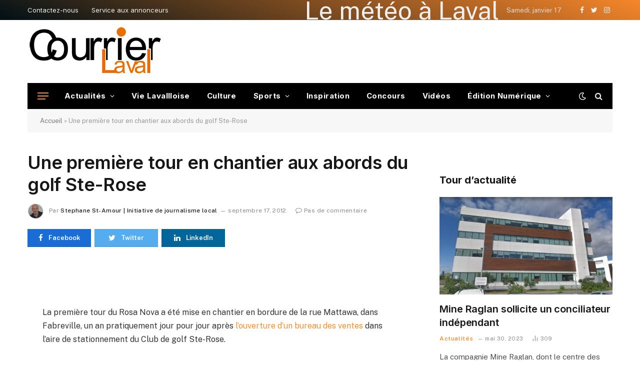

--- FILE ---
content_type: text/html; charset=UTF-8
request_url: https://2mmagence.com/une-premiere-tour-en-chantier-aux-abords-du-golf-ste-rose/
body_size: 189146
content:

<!DOCTYPE html>
<html lang="fr-CA" class="s-light site-s-light">

<head>

	<meta charset="UTF-8" />
	<meta name="viewport" content="width=device-width, initial-scale=1" />
	<meta name='robots' content='index, follow, max-image-preview:large, max-snippet:-1, max-video-preview:-1' />

	<!-- This site is optimized with the Yoast SEO plugin v19.1 - https://yoast.com/wordpress/plugins/seo/ -->
	<title>Une première tour en chantier aux abords du golf Ste-Rose - Courrier Laval</title><link rel="preload" as="font" href="https://2mmagence.com/wp-content/themes/smart-mag/css/icons/fonts/ts-icons.woff2?v2.3" type="font/woff2" crossorigin="anonymous" />
	<link rel="canonical" href="https://2mmagence.com/une-premiere-tour-en-chantier-aux-abords-du-golf-ste-rose/" />
	<meta property="og:locale" content="fr_CA" />
	<meta property="og:type" content="article" />
	<meta property="og:title" content="Une première tour en chantier aux abords du golf Ste-Rose - Courrier Laval" />
	<meta property="og:description" content="La première tour du Rosa Nova a été mise en chantier en bordure de la rue Mattawa, dans Fabreville, un an pratiquement jour pour jour après l’ouverture d’un bureau des ventes dans l’aire de stationnement du Club de golf Ste-Rose. Ce complexe qui s’élèvera sur dix étages, avec vue sur les 6e, 7e et 8e" />
	<meta property="og:url" content="https://2mmagence.com/une-premiere-tour-en-chantier-aux-abords-du-golf-ste-rose/" />
	<meta property="og:site_name" content="Courrier Laval" />
	<meta property="article:published_time" content="2012-09-17T23:20:02+00:00" />
	<meta name="twitter:card" content="summary_large_image" />
	<meta name="twitter:label1" content="Écrit par" />
	<meta name="twitter:data1" content="Stephane St-Amour | Initiative de journalisme local" />
	<meta name="twitter:label2" content="Estimation du temps de lecture" />
	<meta name="twitter:data2" content="2 minutes" />
	<script type="application/ld+json" class="yoast-schema-graph">{"@context":"https://schema.org","@graph":[{"@type":"WebSite","@id":"https://2mmagence.com/#website","url":"https://2mmagence.com/","name":"Courrier Laval","description":"Meta Description\t Le Courrier Laval renseigne les lecteurs sur l&#039;actualité.","potentialAction":[{"@type":"SearchAction","target":{"@type":"EntryPoint","urlTemplate":"https://2mmagence.com/?s={search_term_string}"},"query-input":"required name=search_term_string"}],"inLanguage":"fr-CA"},{"@type":"WebPage","@id":"https://2mmagence.com/une-premiere-tour-en-chantier-aux-abords-du-golf-ste-rose/#webpage","url":"https://2mmagence.com/une-premiere-tour-en-chantier-aux-abords-du-golf-ste-rose/","name":"Une première tour en chantier aux abords du golf Ste-Rose - Courrier Laval","isPartOf":{"@id":"https://2mmagence.com/#website"},"datePublished":"2012-09-17T23:20:02+00:00","dateModified":"2012-09-17T23:20:02+00:00","author":{"@id":"https://2mmagence.com/#/schema/person/c11c3ea78f52b6b1f1b3d62b68924a91"},"breadcrumb":{"@id":"https://2mmagence.com/une-premiere-tour-en-chantier-aux-abords-du-golf-ste-rose/#breadcrumb"},"inLanguage":"fr-CA","potentialAction":[{"@type":"ReadAction","target":["https://2mmagence.com/une-premiere-tour-en-chantier-aux-abords-du-golf-ste-rose/"]}]},{"@type":"BreadcrumbList","@id":"https://2mmagence.com/une-premiere-tour-en-chantier-aux-abords-du-golf-ste-rose/#breadcrumb","itemListElement":[{"@type":"ListItem","position":1,"name":"Accueil","item":"https://2mmagence.com/"},{"@type":"ListItem","position":2,"name":"Une première tour en chantier aux abords du golf Ste-Rose"}]},{"@type":"Person","@id":"https://2mmagence.com/#/schema/person/c11c3ea78f52b6b1f1b3d62b68924a91","name":"Stephane St-Amour | Initiative de journalisme local","image":{"@type":"ImageObject","inLanguage":"fr-CA","@id":"https://2mmagence.com/#/schema/person/image/","url":"https://secure.gravatar.com/avatar/870610b0fcf9674e678ee2380e1e29851514e645953c71ead661564d95ec9859?s=96&d=mm&r=g","contentUrl":"https://secure.gravatar.com/avatar/870610b0fcf9674e678ee2380e1e29851514e645953c71ead661564d95ec9859?s=96&d=mm&r=g","caption":"Stephane St-Amour | Initiative de journalisme local"},"url":"https://2mmagence.com/author/sst-amour/"}]}</script>
	<!-- / Yoast SEO plugin. -->


<link rel='dns-prefetch' href='//fonts.googleapis.com' />
<link rel="alternate" type="application/rss+xml" title="Courrier Laval &raquo; Flux" href="https://2mmagence.com/feed/" />
<link rel="alternate" type="application/rss+xml" title="Courrier Laval &raquo; Flux des commentaires" href="https://2mmagence.com/comments/feed/" />
<link rel="alternate" type="application/rss+xml" title="Courrier Laval &raquo; Une première tour en chantier aux abords du golf Ste-Rose Flux des commentaires" href="https://2mmagence.com/une-premiere-tour-en-chantier-aux-abords-du-golf-ste-rose/feed/" />
<link rel="alternate" title="oEmbed (JSON)" type="application/json+oembed" href="https://2mmagence.com/wp-json/oembed/1.0/embed?url=https%3A%2F%2F2mmagence.com%2Fune-premiere-tour-en-chantier-aux-abords-du-golf-ste-rose%2F" />
<link rel="alternate" title="oEmbed (XML)" type="text/xml+oembed" href="https://2mmagence.com/wp-json/oembed/1.0/embed?url=https%3A%2F%2F2mmagence.com%2Fune-premiere-tour-en-chantier-aux-abords-du-golf-ste-rose%2F&#038;format=xml" />
<style id='wp-img-auto-sizes-contain-inline-css' type='text/css'>
img:is([sizes=auto i],[sizes^="auto," i]){contain-intrinsic-size:3000px 1500px}
/*# sourceURL=wp-img-auto-sizes-contain-inline-css */
</style>
<style id='wp-emoji-styles-inline-css' type='text/css'>

	img.wp-smiley, img.emoji {
		display: inline !important;
		border: none !important;
		box-shadow: none !important;
		height: 1em !important;
		width: 1em !important;
		margin: 0 0.07em !important;
		vertical-align: -0.1em !important;
		background: none !important;
		padding: 0 !important;
	}
/*# sourceURL=wp-emoji-styles-inline-css */
</style>
<link rel='stylesheet' id='wp-block-library-css' href='https://2mmagence.com/wp-includes/css/dist/block-library/style.min.css?ver=6.9' type='text/css' media='all' />
<style id='global-styles-inline-css' type='text/css'>
:root{--wp--preset--aspect-ratio--square: 1;--wp--preset--aspect-ratio--4-3: 4/3;--wp--preset--aspect-ratio--3-4: 3/4;--wp--preset--aspect-ratio--3-2: 3/2;--wp--preset--aspect-ratio--2-3: 2/3;--wp--preset--aspect-ratio--16-9: 16/9;--wp--preset--aspect-ratio--9-16: 9/16;--wp--preset--color--black: #000000;--wp--preset--color--cyan-bluish-gray: #abb8c3;--wp--preset--color--white: #ffffff;--wp--preset--color--pale-pink: #f78da7;--wp--preset--color--vivid-red: #cf2e2e;--wp--preset--color--luminous-vivid-orange: #ff6900;--wp--preset--color--luminous-vivid-amber: #fcb900;--wp--preset--color--light-green-cyan: #7bdcb5;--wp--preset--color--vivid-green-cyan: #00d084;--wp--preset--color--pale-cyan-blue: #8ed1fc;--wp--preset--color--vivid-cyan-blue: #0693e3;--wp--preset--color--vivid-purple: #9b51e0;--wp--preset--gradient--vivid-cyan-blue-to-vivid-purple: linear-gradient(135deg,rgb(6,147,227) 0%,rgb(155,81,224) 100%);--wp--preset--gradient--light-green-cyan-to-vivid-green-cyan: linear-gradient(135deg,rgb(122,220,180) 0%,rgb(0,208,130) 100%);--wp--preset--gradient--luminous-vivid-amber-to-luminous-vivid-orange: linear-gradient(135deg,rgb(252,185,0) 0%,rgb(255,105,0) 100%);--wp--preset--gradient--luminous-vivid-orange-to-vivid-red: linear-gradient(135deg,rgb(255,105,0) 0%,rgb(207,46,46) 100%);--wp--preset--gradient--very-light-gray-to-cyan-bluish-gray: linear-gradient(135deg,rgb(238,238,238) 0%,rgb(169,184,195) 100%);--wp--preset--gradient--cool-to-warm-spectrum: linear-gradient(135deg,rgb(74,234,220) 0%,rgb(151,120,209) 20%,rgb(207,42,186) 40%,rgb(238,44,130) 60%,rgb(251,105,98) 80%,rgb(254,248,76) 100%);--wp--preset--gradient--blush-light-purple: linear-gradient(135deg,rgb(255,206,236) 0%,rgb(152,150,240) 100%);--wp--preset--gradient--blush-bordeaux: linear-gradient(135deg,rgb(254,205,165) 0%,rgb(254,45,45) 50%,rgb(107,0,62) 100%);--wp--preset--gradient--luminous-dusk: linear-gradient(135deg,rgb(255,203,112) 0%,rgb(199,81,192) 50%,rgb(65,88,208) 100%);--wp--preset--gradient--pale-ocean: linear-gradient(135deg,rgb(255,245,203) 0%,rgb(182,227,212) 50%,rgb(51,167,181) 100%);--wp--preset--gradient--electric-grass: linear-gradient(135deg,rgb(202,248,128) 0%,rgb(113,206,126) 100%);--wp--preset--gradient--midnight: linear-gradient(135deg,rgb(2,3,129) 0%,rgb(40,116,252) 100%);--wp--preset--font-size--small: 13px;--wp--preset--font-size--medium: 20px;--wp--preset--font-size--large: 36px;--wp--preset--font-size--x-large: 42px;--wp--preset--spacing--20: 0.44rem;--wp--preset--spacing--30: 0.67rem;--wp--preset--spacing--40: 1rem;--wp--preset--spacing--50: 1.5rem;--wp--preset--spacing--60: 2.25rem;--wp--preset--spacing--70: 3.38rem;--wp--preset--spacing--80: 5.06rem;--wp--preset--shadow--natural: 6px 6px 9px rgba(0, 0, 0, 0.2);--wp--preset--shadow--deep: 12px 12px 50px rgba(0, 0, 0, 0.4);--wp--preset--shadow--sharp: 6px 6px 0px rgba(0, 0, 0, 0.2);--wp--preset--shadow--outlined: 6px 6px 0px -3px rgb(255, 255, 255), 6px 6px rgb(0, 0, 0);--wp--preset--shadow--crisp: 6px 6px 0px rgb(0, 0, 0);}:where(.is-layout-flex){gap: 0.5em;}:where(.is-layout-grid){gap: 0.5em;}body .is-layout-flex{display: flex;}.is-layout-flex{flex-wrap: wrap;align-items: center;}.is-layout-flex > :is(*, div){margin: 0;}body .is-layout-grid{display: grid;}.is-layout-grid > :is(*, div){margin: 0;}:where(.wp-block-columns.is-layout-flex){gap: 2em;}:where(.wp-block-columns.is-layout-grid){gap: 2em;}:where(.wp-block-post-template.is-layout-flex){gap: 1.25em;}:where(.wp-block-post-template.is-layout-grid){gap: 1.25em;}.has-black-color{color: var(--wp--preset--color--black) !important;}.has-cyan-bluish-gray-color{color: var(--wp--preset--color--cyan-bluish-gray) !important;}.has-white-color{color: var(--wp--preset--color--white) !important;}.has-pale-pink-color{color: var(--wp--preset--color--pale-pink) !important;}.has-vivid-red-color{color: var(--wp--preset--color--vivid-red) !important;}.has-luminous-vivid-orange-color{color: var(--wp--preset--color--luminous-vivid-orange) !important;}.has-luminous-vivid-amber-color{color: var(--wp--preset--color--luminous-vivid-amber) !important;}.has-light-green-cyan-color{color: var(--wp--preset--color--light-green-cyan) !important;}.has-vivid-green-cyan-color{color: var(--wp--preset--color--vivid-green-cyan) !important;}.has-pale-cyan-blue-color{color: var(--wp--preset--color--pale-cyan-blue) !important;}.has-vivid-cyan-blue-color{color: var(--wp--preset--color--vivid-cyan-blue) !important;}.has-vivid-purple-color{color: var(--wp--preset--color--vivid-purple) !important;}.has-black-background-color{background-color: var(--wp--preset--color--black) !important;}.has-cyan-bluish-gray-background-color{background-color: var(--wp--preset--color--cyan-bluish-gray) !important;}.has-white-background-color{background-color: var(--wp--preset--color--white) !important;}.has-pale-pink-background-color{background-color: var(--wp--preset--color--pale-pink) !important;}.has-vivid-red-background-color{background-color: var(--wp--preset--color--vivid-red) !important;}.has-luminous-vivid-orange-background-color{background-color: var(--wp--preset--color--luminous-vivid-orange) !important;}.has-luminous-vivid-amber-background-color{background-color: var(--wp--preset--color--luminous-vivid-amber) !important;}.has-light-green-cyan-background-color{background-color: var(--wp--preset--color--light-green-cyan) !important;}.has-vivid-green-cyan-background-color{background-color: var(--wp--preset--color--vivid-green-cyan) !important;}.has-pale-cyan-blue-background-color{background-color: var(--wp--preset--color--pale-cyan-blue) !important;}.has-vivid-cyan-blue-background-color{background-color: var(--wp--preset--color--vivid-cyan-blue) !important;}.has-vivid-purple-background-color{background-color: var(--wp--preset--color--vivid-purple) !important;}.has-black-border-color{border-color: var(--wp--preset--color--black) !important;}.has-cyan-bluish-gray-border-color{border-color: var(--wp--preset--color--cyan-bluish-gray) !important;}.has-white-border-color{border-color: var(--wp--preset--color--white) !important;}.has-pale-pink-border-color{border-color: var(--wp--preset--color--pale-pink) !important;}.has-vivid-red-border-color{border-color: var(--wp--preset--color--vivid-red) !important;}.has-luminous-vivid-orange-border-color{border-color: var(--wp--preset--color--luminous-vivid-orange) !important;}.has-luminous-vivid-amber-border-color{border-color: var(--wp--preset--color--luminous-vivid-amber) !important;}.has-light-green-cyan-border-color{border-color: var(--wp--preset--color--light-green-cyan) !important;}.has-vivid-green-cyan-border-color{border-color: var(--wp--preset--color--vivid-green-cyan) !important;}.has-pale-cyan-blue-border-color{border-color: var(--wp--preset--color--pale-cyan-blue) !important;}.has-vivid-cyan-blue-border-color{border-color: var(--wp--preset--color--vivid-cyan-blue) !important;}.has-vivid-purple-border-color{border-color: var(--wp--preset--color--vivid-purple) !important;}.has-vivid-cyan-blue-to-vivid-purple-gradient-background{background: var(--wp--preset--gradient--vivid-cyan-blue-to-vivid-purple) !important;}.has-light-green-cyan-to-vivid-green-cyan-gradient-background{background: var(--wp--preset--gradient--light-green-cyan-to-vivid-green-cyan) !important;}.has-luminous-vivid-amber-to-luminous-vivid-orange-gradient-background{background: var(--wp--preset--gradient--luminous-vivid-amber-to-luminous-vivid-orange) !important;}.has-luminous-vivid-orange-to-vivid-red-gradient-background{background: var(--wp--preset--gradient--luminous-vivid-orange-to-vivid-red) !important;}.has-very-light-gray-to-cyan-bluish-gray-gradient-background{background: var(--wp--preset--gradient--very-light-gray-to-cyan-bluish-gray) !important;}.has-cool-to-warm-spectrum-gradient-background{background: var(--wp--preset--gradient--cool-to-warm-spectrum) !important;}.has-blush-light-purple-gradient-background{background: var(--wp--preset--gradient--blush-light-purple) !important;}.has-blush-bordeaux-gradient-background{background: var(--wp--preset--gradient--blush-bordeaux) !important;}.has-luminous-dusk-gradient-background{background: var(--wp--preset--gradient--luminous-dusk) !important;}.has-pale-ocean-gradient-background{background: var(--wp--preset--gradient--pale-ocean) !important;}.has-electric-grass-gradient-background{background: var(--wp--preset--gradient--electric-grass) !important;}.has-midnight-gradient-background{background: var(--wp--preset--gradient--midnight) !important;}.has-small-font-size{font-size: var(--wp--preset--font-size--small) !important;}.has-medium-font-size{font-size: var(--wp--preset--font-size--medium) !important;}.has-large-font-size{font-size: var(--wp--preset--font-size--large) !important;}.has-x-large-font-size{font-size: var(--wp--preset--font-size--x-large) !important;}
/*# sourceURL=global-styles-inline-css */
</style>

<style id='classic-theme-styles-inline-css' type='text/css'>
/*! This file is auto-generated */
.wp-block-button__link{color:#fff;background-color:#32373c;border-radius:9999px;box-shadow:none;text-decoration:none;padding:calc(.667em + 2px) calc(1.333em + 2px);font-size:1.125em}.wp-block-file__button{background:#32373c;color:#fff;text-decoration:none}
/*# sourceURL=/wp-includes/css/classic-themes.min.css */
</style>
<link rel='stylesheet' id='contact-form-7-css' href='https://2mmagence.com/wp-content/plugins/contact-form-7/includes/css/styles.css?ver=5.5.6.1' type='text/css' media='all' />
<link rel='stylesheet' id='elementor-icons-css' href='https://2mmagence.com/wp-content/plugins/elementor/assets/lib/eicons/css/elementor-icons.min.css?ver=5.15.0' type='text/css' media='all' />
<link rel='stylesheet' id='elementor-frontend-css' href='https://2mmagence.com/wp-content/plugins/elementor/assets/css/frontend-lite.min.css?ver=3.6.5' type='text/css' media='all' />
<link rel='stylesheet' id='elementor-post-7-css' href='https://2mmagence.com/wp-content/uploads/elementor/css/post-7.css?ver=1655313750' type='text/css' media='all' />
<link rel='stylesheet' id='elementor-pro-css' href='https://2mmagence.com/wp-content/plugins/elementor-pro/assets/css/frontend-lite.min.css?ver=3.7.2' type='text/css' media='all' />
<link rel='stylesheet' id='elementor-post-86251-css' href='https://2mmagence.com/wp-content/uploads/elementor/css/post-86251.css?ver=1663945973' type='text/css' media='all' />
<link rel='stylesheet' id='smartmag-core-css' href='https://2mmagence.com/wp-content/themes/smart-mag/style.css?ver=8.0.5' type='text/css' media='all' />
<style id='smartmag-core-inline-css' type='text/css'>
:root { --c-main: #f78d2a;
--c-main-rgb: 247,141,42;
--title-font: "Inter", system-ui, -apple-system, "Segoe UI", Arial, sans-serif;
--h-font: "Inter", system-ui, -apple-system, "Segoe UI", Arial, sans-serif;
--title-fw-bold: 600;
--main-width: 1170px; }
.post-title:not(._) { letter-spacing: -.005em; }
.smart-head-main .smart-head-top { --head-h: 40px; background: linear-gradient(200deg, #f6862a 0%, #000f16 100%); }
.smart-head-main .smart-head-top { border-top-width: 0px; border-bottom-width: 0px; }
.smart-head-main .smart-head-mid { --head-h: 126px; border-top-width: 0px; }
.smart-head-main .smart-head-bot { --head-h: 52px; }
.smart-head-main .smart-head-bot > .inner { padding-left: 20px; padding-right: 20px; }
.navigation { font-family: "Inter", system-ui, -apple-system, "Segoe UI", Arial, sans-serif; }
.navigation-main .menu > li > a { font-size: 15px; font-weight: bold; letter-spacing: .03em; }
.s-dark .navigation-main { --c-nav: #ffffff; --c-nav-hov: #f2f2f2; }
.navigation-small { margin-left: calc(-1 * var(--nav-items-space)); }
.s-dark .smart-head-main .spc-social,
.smart-head-main .s-dark .spc-social { --c-spc-social: #f4f4f4; }
.smart-head-main { --c-hamburger: var(--c-main); }
.smart-head-main .hamburger-icon { --line-weight: 2px; width: 22px; --height: 14px; }
.smart-head .h-text { font-size: 50px; }
.smart-head .h-text2 { font-family: "Abel", system-ui, -apple-system, "Segoe UI", Arial, sans-serif; font-size: 20px; }
.upper-footer .block-head .heading { letter-spacing: 0.03em; }
.post-meta .meta-item, .post-meta .text-in { font-size: 11px; letter-spacing: .03em; }
.post-meta .text-in, .post-meta .post-cat > a { font-size: 12px; }
.post-meta .post-cat > a { font-weight: 600; text-transform: initial; }
.block-head-b .heading { font-size: 20px; font-weight: bold; text-transform: initial; }
.block-head-b { --space-below: 22px; }
.loop-small .post-title { font-size: 15px; }
.post-meta-single .meta-item, .post-meta-single .text-in { font-size: 12px; }
.the-post-header .post-meta .post-title { font-weight: 600; }
.entry-content { font-size: 16px; }
.post-share-b .service { line-height: 36px; }
.post-share-b { --service-width: 127px; }
.post-share-b .show-more { width: 36px; min-width: 36px; }
.post-share-b { --service-gap: 7px; }
.post-share-b .service i { font-size: 15px; }
.post-share-b { --service-b-radius: 0px; }
.post-share-float .service { width: 38px; height: 38px; margin-bottom: 8px; font-size: 15px; }
.s-head-modern-a .post-title { font-size: 36px; }
.s-head-modern .sub-title { font-size: 16px; }
@media (min-width: 940px) and (max-width: 1200px) { .navigation-main .menu > li > a { font-size: calc(10px + (15px - 10px) * .7); } }


/*# sourceURL=smartmag-core-inline-css */
</style>
<link rel='stylesheet' id='smartmag-fonts-css' href='https://fonts.googleapis.com/css?family=Public+Sans%3A400%2C400i%2C500%2C600%2C700&#038;display=swap' type='text/css' media='all' />
<link rel='stylesheet' id='smartmag-magnific-popup-css' href='https://2mmagence.com/wp-content/themes/smart-mag/css/lightbox.css?ver=8.0.5' type='text/css' media='all' />
<link rel='stylesheet' id='smartmag-icons-css' href='https://2mmagence.com/wp-content/themes/smart-mag/css/icons/icons.css?ver=8.0.5' type='text/css' media='all' />
<link rel='stylesheet' id='smartmag-gfonts-custom-css' href='https://fonts.googleapis.com/css?family=Inter%3A400%2C500%2C600%2C700%7CAbel%3A400%2C500%2C600%2C700&#038;display=swap' type='text/css' media='all' />
<link rel='stylesheet' id='__EPYT__style-css' href='https://2mmagence.com/wp-content/plugins/youtube-embed-plus/styles/ytprefs.min.css?ver=14.1.1' type='text/css' media='all' />
<style id='__EPYT__style-inline-css' type='text/css'>

                .epyt-gallery-thumb {
                        width: 33.333%;
                }
                
/*# sourceURL=__EPYT__style-inline-css */
</style>
<link rel='stylesheet' id='google-fonts-1-css' href='https://fonts.googleapis.com/css?family=Montserrat%3A100%2C100italic%2C200%2C200italic%2C300%2C300italic%2C400%2C400italic%2C500%2C500italic%2C600%2C600italic%2C700%2C700italic%2C800%2C800italic%2C900%2C900italic&#038;display=auto&#038;ver=6.9' type='text/css' media='all' />
<link rel='stylesheet' id='elementor-icons-shared-0-css' href='https://2mmagence.com/wp-content/plugins/elementor/assets/lib/font-awesome/css/fontawesome.min.css?ver=5.15.3' type='text/css' media='all' />
<link rel='stylesheet' id='elementor-icons-fa-solid-css' href='https://2mmagence.com/wp-content/plugins/elementor/assets/lib/font-awesome/css/solid.min.css?ver=5.15.3' type='text/css' media='all' />
<script type="text/javascript" src="https://2mmagence.com/wp-content/plugins/sphere-post-views/assets/js/post-views.js?ver=1.0.0" id="sphere-post-views-js"></script>
<script type="text/javascript" id="sphere-post-views-js-after">
/* <![CDATA[ */
var Sphere_PostViews = {"ajaxUrl":"https:\/\/2mmagence.com\/wp-admin\/admin-ajax.php?sphere_post_views=1","sampling":0,"samplingRate":10,"repeatCountDelay":0,"postID":16138,"token":"195f442b6e"}
//# sourceURL=sphere-post-views-js-after
/* ]]> */
</script>
<script type="text/javascript" src="https://2mmagence.com/wp-includes/js/jquery/jquery.min.js?ver=3.7.1" id="jquery-core-js"></script>
<script type="text/javascript" src="https://2mmagence.com/wp-includes/js/jquery/jquery-migrate.min.js?ver=3.4.1" id="jquery-migrate-js"></script>
<script type="text/javascript" id="__ytprefs__-js-extra">
/* <![CDATA[ */
var _EPYT_ = {"ajaxurl":"https://2mmagence.com/wp-admin/admin-ajax.php","security":"100a19e384","gallery_scrolloffset":"20","eppathtoscripts":"https://2mmagence.com/wp-content/plugins/youtube-embed-plus/scripts/","eppath":"https://2mmagence.com/wp-content/plugins/youtube-embed-plus/","epresponsiveselector":"[\"iframe.__youtube_prefs_widget__\"]","epdovol":"1","version":"14.1.1","evselector":"iframe.__youtube_prefs__[src], iframe[src*=\"youtube.com/embed/\"], iframe[src*=\"youtube-nocookie.com/embed/\"]","ajax_compat":"","ytapi_load":"light","pause_others":"","stopMobileBuffer":"1","not_live_on_channel":"","vi_active":"","vi_js_posttypes":[]};
//# sourceURL=__ytprefs__-js-extra
/* ]]> */
</script>
<script type="text/javascript" src="https://2mmagence.com/wp-content/plugins/youtube-embed-plus/scripts/ytprefs.min.js?ver=14.1.1" id="__ytprefs__-js"></script>
<link rel="https://api.w.org/" href="https://2mmagence.com/wp-json/" /><link rel="alternate" title="JSON" type="application/json" href="https://2mmagence.com/wp-json/wp/v2/posts/16138" /><link rel="EditURI" type="application/rsd+xml" title="RSD" href="https://2mmagence.com/xmlrpc.php?rsd" />
<meta name="generator" content="WordPress 6.9" />
<link rel='shortlink' href='https://2mmagence.com/?p=16138' />

		<script>
		var BunyadSchemeKey = 'bunyad-scheme';
		(() => {
			const d = document.documentElement;
			const c = d.classList;
			const scheme = localStorage.getItem(BunyadSchemeKey);
			if (scheme) {
				d.dataset.origClass = c;
				scheme === 'dark' ? c.remove('s-light', 'site-s-light') : c.remove('s-dark', 'site-s-dark');
				c.add('site-s-' + scheme, 's-' + scheme);
			}
		})();
		</script>
		<link rel="icon" href="https://2mmagence.com/wp-content/uploads/2022/06/cropped-favicon-32x32.png" sizes="32x32" />
<link rel="icon" href="https://2mmagence.com/wp-content/uploads/2022/06/cropped-favicon-192x192.png" sizes="192x192" />
<link rel="apple-touch-icon" href="https://2mmagence.com/wp-content/uploads/2022/06/cropped-favicon-180x180.png" />
<meta name="msapplication-TileImage" content="https://2mmagence.com/wp-content/uploads/2022/06/cropped-favicon-270x270.png" />
		<style type="text/css" id="wp-custom-css">
			/***CSS TEMPORAIRE INTÉGATION PUB***/
/*.adsm32 {
	background:#CCCCCC
	}
.ads728 div {
	width:728px;
	height: 90px;
	
	}
.bigbox div {
	width: 300px;
	height: 250px;
	
	}
.bigbox_extended div {
	width: 300px;
	height: 600px;
	
	}
.billboard div {
	width: 970px;
	height: 250px;
	
	}	*/		</style>
		

<link rel='stylesheet' id='e-animations-css' href='https://2mmagence.com/wp-content/plugins/elementor/assets/lib/animations/animations.min.css?ver=3.6.5' type='text/css' media='all' />
</head>

<body class="wp-singular post-template-default single single-post postid-16138 single-format-standard wp-theme-smart-mag right-sidebar post-layout-modern post-cat-31 has-lb has-lb-sm layout-normal elementor-default elementor-kit-7">



<div class="main-wrap">

	
<div class="off-canvas-backdrop"></div>
<div class="mobile-menu-container off-canvas s-dark hide-menu-lg" id="off-canvas">

	<div class="off-canvas-head">
		<a href="#" class="close"><i class="tsi tsi-times"></i></a>

		<div class="ts-logo">
			<img class="logo-mobile logo-image logo-image-dark" src="https://2mmagence.com/wp-content/uploads/2022/06/Courrier-Laval-nouveau-blanc.png" width="150" height="54" alt="Courrier Laval"/><img class="logo-mobile logo-image" src="https://2mmagence.com/wp-content/uploads/2022/06/Courrier-Laval-nouveau.png" width="150" height="49" alt="Courrier Laval"/>		</div>
	</div>

	<div class="off-canvas-content">

					<ul class="mobile-menu"></ul>
		
					<div class="off-canvas-widgets">
				
		<div id="smartmag-block-posts-small-3" class="widget ts-block-widget smartmag-widget-posts-small">		
		<div class="block">
					<section class="block-wrap block-posts-small block-sc mb-none" data-id="1">

			<div class="widget-title block-head block-head-ac block-head-b"><h5 class="heading">À la une</h5></div>	
			<div class="block-content">
				
	<div class="loop loop-small loop-small-a loop-sep loop-small-sep grid grid-1 md:grid-1 sm:grid-1 xs:grid-1">

					
<article class="l-post  small-a-post m-pos-left small-post">

	
			<div class="media">

		
			<a href="https://2mmagence.com/mine-raglan-sollicite-un-conciliateur-independant/" class="image-link media-ratio ar-bunyad-thumb" title="Mine Raglan sollicite un conciliateur indépendant"><span data-bgsrc="https://2mmagence.com/wp-content/uploads/2022/05/laval-2-300x174.jpg" class="img bg-cover wp-post-image attachment-medium size-medium lazyload" data-bgset="https://2mmagence.com/wp-content/uploads/2022/05/laval-2-300x174.jpg 300w, https://2mmagence.com/wp-content/uploads/2022/05/laval-2-1024x593.jpg 1024w, https://2mmagence.com/wp-content/uploads/2022/05/laval-2-768x445.jpg 768w, https://2mmagence.com/wp-content/uploads/2022/05/laval-2-150x87.jpg 150w, https://2mmagence.com/wp-content/uploads/2022/05/laval-2-450x261.jpg 450w, https://2mmagence.com/wp-content/uploads/2022/05/laval-2-1200x695.jpg 1200w, https://2mmagence.com/wp-content/uploads/2022/05/laval-2.jpg 1415w" data-sizes="(max-width: 107px) 100vw, 107px" role="img" aria-label="Raglan"></span></a>			
			
			
			
		
		</div>
	

	
		<div class="content">

			<div class="post-meta post-meta-a post-meta-left has-below"><h4 class="is-title post-title"><a href="https://2mmagence.com/mine-raglan-sollicite-un-conciliateur-independant/">Mine Raglan sollicite un conciliateur indépendant</a></h4><div class="post-meta-items meta-below"><span class="meta-item date"><span class="date-link"><time class="post-date" datetime="2023-05-30T03:00:48+00:00">mai 30, 2023</time></span></span></div></div>			
			
			
		</div>

	
</article>	
					
<article class="l-post  small-a-post m-pos-left small-post">

	
			<div class="media">

		
			<a href="https://2mmagence.com/le-groupe-karate-sportif-celebre-ses-30-ans/" class="image-link media-ratio ar-bunyad-thumb" title="Le Groupe Karaté Sportif célèbre ses 30 ans"><span data-bgsrc="https://2mmagence.com/wp-content/uploads/2022/03/SPO-30AnsKarateSportif-300x238.jpg" class="img bg-cover wp-post-image attachment-medium size-medium lazyload" data-bgset="https://2mmagence.com/wp-content/uploads/2022/03/SPO-30AnsKarateSportif-300x238.jpg 300w, https://2mmagence.com/wp-content/uploads/2022/03/SPO-30AnsKarateSportif-1024x812.jpg 1024w, https://2mmagence.com/wp-content/uploads/2022/03/SPO-30AnsKarateSportif-768x609.jpg 768w, https://2mmagence.com/wp-content/uploads/2022/03/SPO-30AnsKarateSportif-150x119.jpg 150w, https://2mmagence.com/wp-content/uploads/2022/03/SPO-30AnsKarateSportif-450x357.jpg 450w, https://2mmagence.com/wp-content/uploads/2022/03/SPO-30AnsKarateSportif.jpg 1200w" data-sizes="(max-width: 107px) 100vw, 107px" role="img" aria-label="Karaté"></span></a>			
			
			
			
		
		</div>
	

	
		<div class="content">

			<div class="post-meta post-meta-a post-meta-left has-below"><h4 class="is-title post-title"><a href="https://2mmagence.com/le-groupe-karate-sportif-celebre-ses-30-ans/">Le Groupe Karaté Sportif célèbre ses 30 ans</a></h4><div class="post-meta-items meta-below"><span class="meta-item date"><span class="date-link"><time class="post-date" datetime="2023-03-31T05:00:31+00:00">mars 31, 2023</time></span></span></div></div>			
			
			
		</div>

	
</article>	
					
<article class="l-post  small-a-post m-pos-left small-post">

	
			<div class="media">

		
			<a href="https://2mmagence.com/3-travailleurs-sur-10-envisagent-de-changer-demploi/" class="image-link media-ratio ar-bunyad-thumb" title="3 travailleurs sur 10 envisagent de changer d&#8217;emploi"><span data-bgsrc="https://2mmagence.com/wp-content/uploads/2022/06/adult-g1ef8043e7_1920-1-300x169.png" class="img bg-cover wp-post-image attachment-medium size-medium lazyload" data-bgset="https://2mmagence.com/wp-content/uploads/2022/06/adult-g1ef8043e7_1920-1-300x169.png 300w, https://2mmagence.com/wp-content/uploads/2022/06/adult-g1ef8043e7_1920-1-1024x576.png 1024w, https://2mmagence.com/wp-content/uploads/2022/06/adult-g1ef8043e7_1920-1-768x432.png 768w, https://2mmagence.com/wp-content/uploads/2022/06/adult-g1ef8043e7_1920-1-150x84.png 150w, https://2mmagence.com/wp-content/uploads/2022/06/adult-g1ef8043e7_1920-1-450x253.png 450w, https://2mmagence.com/wp-content/uploads/2022/06/adult-g1ef8043e7_1920-1-1200x675.png 1200w, https://2mmagence.com/wp-content/uploads/2022/06/adult-g1ef8043e7_1920-1.png 1365w" data-sizes="(max-width: 107px) 100vw, 107px"></span></a>			
			
			
			
		
		</div>
	

	
		<div class="content">

			<div class="post-meta post-meta-a post-meta-left has-below"><h4 class="is-title post-title"><a href="https://2mmagence.com/3-travailleurs-sur-10-envisagent-de-changer-demploi/">3 travailleurs sur 10 envisagent de changer d&#8217;emploi</a></h4><div class="post-meta-items meta-below"><span class="meta-item date"><span class="date-link"><time class="post-date" datetime="2022-06-21T01:00:19+00:00">juin 21, 2022</time></span></span></div></div>			
			
			
		</div>

	
</article>	
		
	</div>

					</div>

		</section>
				</div>

		</div>
		<div id="smartmag-block-newsletter-5" class="widget ts-block-widget smartmag-widget-newsletter">		
		<div class="block">
			<div class="block-newsletter ">
	<div class="spc-newsletter spc-newsletter-b spc-newsletter-center spc-newsletter-sm">

		<div class="bg-wrap"></div>

		
		<div class="inner">

			
			
			<h3 class="heading">
				Recevoir notre infolettre			</h3>

							<div class="base-text message">
					<p>Recevez des informations sur l'actualité, événement et concours</p>
</div>
			
							<form method="post" action="" class="form fields-style fields-full" target="_blank">
					<div class="main-fields">
						<p class="field-email">
							<input type="email" name="EMAIL" placeholder="Votre adresse courriel" required />
						</p>
						
						<p class="field-submit">
							<input type="submit" value="S&#039;inscrire" />
						</p>
					</div>

											<p class="disclaimer">
							<label>
																	<input type="checkbox" name="privacy" required />
								
								En vous inscrivant, vous acceptez nos conditions et notre accord de <a href="politique-sur-la-vie-privee">Politique de confidentialité.</a>
							</label>
						</p>
									</form>
			
			
		</div>
	</div>
</div>		</div>

		</div>			</div>
		
		
		<div class="spc-social-block spc-social spc-social-b smart-head-social">
		
			
				<a href="https://www.facebook.com/courrierlaval/" class="link service s-facebook" target="_blank" rel="noopener">
					<i class="icon tsi tsi-facebook"></i>
					<span class="visuallyhidden">Facebook</span>
				</a>
									
			
				<a href="https://twitter.com/LeCourrierLaval?lang=fr" class="link service s-twitter" target="_blank" rel="noopener">
					<i class="icon tsi tsi-twitter"></i>
					<span class="visuallyhidden">Twitter</span>
				</a>
									
			
				<a href="https://www.instagram.com/courrierlaval/" class="link service s-instagram" target="_blank" rel="noopener">
					<i class="icon tsi tsi-instagram"></i>
					<span class="visuallyhidden">Instagram</span>
				</a>
									
			
				<a href="https://www.youtube.com/channel/UCDnJN3uXnTPa9bPV6FEeksQ" class="link service s-youtube" target="_blank" rel="noopener">
					<i class="icon tsi tsi-youtube-play"></i>
					<span class="visuallyhidden">YouTube</span>
				</a>
									
			
				<a href="https://www.linkedin.com/company/affaireslaval/" class="link service s-linkedin" target="_blank" rel="noopener">
					<i class="icon tsi tsi-linkedin"></i>
					<span class="visuallyhidden">LinkedIn</span>
				</a>
									
			
		</div>

		
	</div>

</div>
<div class="smart-head smart-head-a smart-head-main" id="smart-head" data-sticky="bot" data-sticky-type="fixed" data-sticky-full>
	
	<div class="smart-head-row smart-head-top s-dark smart-head-row-full">

		<div class="inner wrap">

							
				<div class="items items-left ">
					<div class="nav-wrap">
		<nav class="navigation navigation-small nav-hov-a">
			<ul id="menu-top-links" class="menu"><li id="menu-item-85949" class="menu-item menu-item-type-post_type menu-item-object-page menu-item-85949"><a href="https://2mmagence.com/contactez-nous/">Contactez-nous</a></li>
<li id="menu-item-85950" class="menu-item menu-item-type-post_type menu-item-object-page menu-item-85950"><a href="https://2mmagence.com/service-aux-annonceurs/">Service aux annonceurs</a></li>
</ul>		</nav>
	</div>
				</div>

							
				<div class="items items-center empty">
								</div>

							
				<div class="items items-right ">
				
<div class="h-text h-text">
	<!-- Weather widget by https://meteodays.com -->
<a id="ms-informer-link-3800c1964840283b72c9e71e7ed56af3" class="ms-informer-link" href="https://meteodays.com/fr/weather/overview/laval">Le météo à Laval</a>
<script class="ms-informer-script" src="https://meteodays.com/fr/informer/script/3800c1964840283b72c9e71e7ed56af3"></script>
<!-- End --></div>
<span class="h-date">
	Samedi, janvier 17</span>
		<div class="spc-social-block spc-social spc-social-a smart-head-social">
		
			
				<a href="https://www.facebook.com/courrierlaval/" class="link service s-facebook" target="_blank" rel="noopener">
					<i class="icon tsi tsi-facebook"></i>
					<span class="visuallyhidden">Facebook</span>
				</a>
									
			
				<a href="https://twitter.com/LeCourrierLaval?lang=fr" class="link service s-twitter" target="_blank" rel="noopener">
					<i class="icon tsi tsi-twitter"></i>
					<span class="visuallyhidden">Twitter</span>
				</a>
									
			
				<a href="https://www.instagram.com/courrierlaval/" class="link service s-instagram" target="_blank" rel="noopener">
					<i class="icon tsi tsi-instagram"></i>
					<span class="visuallyhidden">Instagram</span>
				</a>
									
			
		</div>

						</div>

						
		</div>
	</div>

	
	<div class="smart-head-row smart-head-mid is-light smart-head-row-full">

		<div class="inner wrap">

							
				<div class="items items-left ">
					<a href="https://2mmagence.com/" title="Courrier Laval" rel="home" class="logo-link ts-logo logo-is-image">
		<span>
			
				
					<img src="https://2mmagence.com/wp-content/uploads/2022/06/Courrier-Laval-nouveau-blanc.png" class="logo-image logo-image-dark" alt="Courrier Laval" width="300" height="107"/><img src="https://2mmagence.com/wp-content/uploads/2022/06/Courrier-Laval-nouveau.png" class="logo-image" alt="Courrier Laval" width="300" height="98"/>
									 
					</span>
	</a>				</div>

							
				<div class="items items-center empty">
								</div>

							
				<div class="items items-right empty">
								</div>

						
		</div>
	</div>

	
	<div class="smart-head-row smart-head-bot s-dark wrap">

		<div class="inner full">

							
				<div class="items items-left ">
				
<button class="offcanvas-toggle has-icon" type="button" aria-label="Menu">
	<span class="hamburger-icon hamburger-icon-a">
		<span class="inner"></span>
	</span>
</button>	<div class="nav-wrap">
		<nav class="navigation navigation-main nav-hov-b">
			<ul id="menu-main-menu" class="menu"><li id="menu-item-85939" class="menu-item menu-item-type-taxonomy menu-item-object-category current-post-ancestor current-menu-parent current-post-parent menu-item-has-children menu-cat-31 menu-item-has-children item-mega-menu menu-item-85939"><a href="https://2mmagence.com/category/actualites/">Actualités</a>
<div class="sub-menu mega-menu mega-menu-a wrap">

		
	<div class="column sub-cats">
		
		<ol class="sub-nav">
							
				<li class="menu-item menu-item-type-taxonomy menu-item-object-category menu-cat-111 menu-item-85940"><a href="https://2mmagence.com/category/actualites/covid-19/">COVID-19</a></li>
				
							
				<li class="menu-item menu-item-type-taxonomy menu-item-object-category current-post-ancestor current-menu-parent current-post-parent menu-cat-175 menu-item-85942"><a href="https://2mmagence.com/category/actualites/economie/">Économie</a></li>
				
							
				<li class="menu-item menu-item-type-taxonomy menu-item-object-category menu-cat-166 menu-item-85946"><a href="https://2mmagence.com/category/faits-divers/">Faits divers</a></li>
				
							
				<li class="menu-item menu-item-type-taxonomy menu-item-object-category menu-cat-178 menu-item-85943"><a href="https://2mmagence.com/category/actualites/politique/">Politique</a></li>
				
							
				<li class="menu-item menu-item-type-taxonomy menu-item-object-category menu-cat-2282 menu-item-85947"><a href="https://2mmagence.com/category/actualites/politique/politique-municipale/">Politique municipale</a></li>
				
							
				<li class="menu-item menu-item-type-taxonomy menu-item-object-category menu-cat-167 menu-item-85944"><a href="https://2mmagence.com/category/actualites/societe/">Société</a></li>
				
						
			<li class="menu-item view-all menu-cat-31"><a href="https://2mmagence.com/category/actualites/">Voir tout</a></li>
		</ol>
	
	</div>
	

		
	
	<section class="column recent-posts" data-columns="4">
					<div class="posts" data-id="111">

						<section class="block-wrap block-grid cols-gap-sm mb-none" data-id="2">

				
			<div class="block-content">
					
	<div class="loop loop-grid loop-grid-sm grid grid-4 md:grid-2 xs:grid-1">

					
<article class="l-post  grid-sm-post grid-post">

	
			<div class="media">

		
			<a href="https://2mmagence.com/covid-19-seulement-32-lavallois-hospitalises/" class="image-link media-ratio ratio-16-9" title="COVID-19 : seulement 32 Lavallois hospitalisés"><span data-bgsrc="https://2mmagence.com/wp-content/uploads/2022/06/2022-06-13-450x236.png" class="img bg-cover wp-post-image attachment-bunyad-medium size-bunyad-medium lazyload" data-bgset="https://2mmagence.com/wp-content/uploads/2022/06/2022-06-13-450x236.png 450w, https://2mmagence.com/wp-content/uploads/2022/06/2022-06-13-300x157.png 300w, https://2mmagence.com/wp-content/uploads/2022/06/2022-06-13-1024x537.png 1024w, https://2mmagence.com/wp-content/uploads/2022/06/2022-06-13-768x402.png 768w, https://2mmagence.com/wp-content/uploads/2022/06/2022-06-13-150x79.png 150w, https://2mmagence.com/wp-content/uploads/2022/06/2022-06-13.png 1042w" data-sizes="(max-width: 368px) 100vw, 368px" role="img" aria-label="cas"></span></a>			
			
			
			
		
		</div>
	

	
		<div class="content">

			<div class="post-meta post-meta-a has-below"><h2 class="is-title post-title"><a href="https://2mmagence.com/covid-19-seulement-32-lavallois-hospitalises/">COVID-19 : seulement 32 Lavallois hospitalisés</a></h2><div class="post-meta-items meta-below"><span class="meta-item date"><span class="date-link"><time class="post-date" datetime="2022-06-13T14:00:24+00:00">juin 13, 2022</time></span></span></div></div>			
			
			
		</div>

	
</article>					
<article class="l-post  grid-sm-post grid-post">

	
			<div class="media">

		
			<a href="https://2mmagence.com/fin-du-port-du-masque-obligatoire-dans-les-transports-collectifs/" class="image-link media-ratio ratio-16-9" title="Fin du port du masque obligatoire dans les transports collectifs"><span data-bgsrc="https://2mmagence.com/wp-content/uploads/2022/06/ACT-distributiondesmasquesSTL-scaled-1-450x293.jpg" class="img bg-cover wp-post-image attachment-bunyad-medium size-bunyad-medium lazyload" data-bgset="https://2mmagence.com/wp-content/uploads/2022/06/ACT-distributiondesmasquesSTL-scaled-1-450x293.jpg 450w, https://2mmagence.com/wp-content/uploads/2022/06/ACT-distributiondesmasquesSTL-scaled-1-1024x666.jpg 1024w, https://2mmagence.com/wp-content/uploads/2022/06/ACT-distributiondesmasquesSTL-scaled-1-768x500.jpg 768w, https://2mmagence.com/wp-content/uploads/2022/06/ACT-distributiondesmasquesSTL-scaled-1-1536x999.jpg 1536w, https://2mmagence.com/wp-content/uploads/2022/06/ACT-distributiondesmasquesSTL-scaled-1-2048x1332.jpg 2048w, https://2mmagence.com/wp-content/uploads/2022/06/ACT-distributiondesmasquesSTL-scaled-1-1200x780.jpg 1200w" data-sizes="(max-width: 368px) 100vw, 368px" role="img" aria-label="masque"></span></a>			
			
			
			
		
		</div>
	

	
		<div class="content">

			<div class="post-meta post-meta-a has-below"><h2 class="is-title post-title"><a href="https://2mmagence.com/fin-du-port-du-masque-obligatoire-dans-les-transports-collectifs/">Fin du port du masque obligatoire dans les transports collectifs</a></h2><div class="post-meta-items meta-below"><span class="meta-item date"><span class="date-link"><time class="post-date" datetime="2022-06-08T13:36:03+00:00">juin 8, 2022</time></span></span></div></div>			
			
			
		</div>

	
</article>					
<article class="l-post  grid-sm-post grid-post">

	
			<div class="media">

		
			<a href="https://2mmagence.com/hausse-des-cas-actifs-mais-1915-dhospitalisations-en-moins/" class="image-link media-ratio ratio-16-9" title="Hausse des cas actifs, mais 19,15 % d&rsquo;hospitalisations en moins"><span data-bgsrc="https://2mmagence.com/wp-content/uploads/2022/06/2022-06-06-1-450x236.png" class="img bg-cover wp-post-image attachment-bunyad-medium size-bunyad-medium lazyload" data-bgset="https://2mmagence.com/wp-content/uploads/2022/06/2022-06-06-1-450x236.png 450w, https://2mmagence.com/wp-content/uploads/2022/06/2022-06-06-1-300x157.png 300w, https://2mmagence.com/wp-content/uploads/2022/06/2022-06-06-1-1024x537.png 1024w, https://2mmagence.com/wp-content/uploads/2022/06/2022-06-06-1-768x402.png 768w, https://2mmagence.com/wp-content/uploads/2022/06/2022-06-06-1-150x79.png 150w, https://2mmagence.com/wp-content/uploads/2022/06/2022-06-06-1.png 1042w" data-sizes="(max-width: 368px) 100vw, 368px" role="img" aria-label="hospitalisations"></span></a>			
			
			
			
		
		</div>
	

	
		<div class="content">

			<div class="post-meta post-meta-a has-below"><h2 class="is-title post-title"><a href="https://2mmagence.com/hausse-des-cas-actifs-mais-1915-dhospitalisations-en-moins/">Hausse des cas actifs, mais 19,15 % d&rsquo;hospitalisations en moins</a></h2><div class="post-meta-items meta-below"><span class="meta-item date"><span class="date-link"><time class="post-date" datetime="2022-06-06T10:00:23+00:00">juin 6, 2022</time></span></span></div></div>			
			
			
		</div>

	
</article>					
<article class="l-post  grid-sm-post grid-post">

	
			<div class="media">

		
			<a href="https://2mmagence.com/moins-de-300-cas-actifs-de-la-covid-19-a-laval-2/" class="image-link media-ratio ratio-16-9" title="Moins de 300 cas actifs de la COVID-19 à Laval"><span data-bgsrc="https://2mmagence.com/wp-content/uploads/2022/05/2022-05-30-450x236.png" class="img bg-cover wp-post-image attachment-bunyad-medium size-bunyad-medium lazyload" data-bgset="https://2mmagence.com/wp-content/uploads/2022/05/2022-05-30-450x236.png 450w, https://2mmagence.com/wp-content/uploads/2022/05/2022-05-30-300x157.png 300w, https://2mmagence.com/wp-content/uploads/2022/05/2022-05-30-1024x537.png 1024w, https://2mmagence.com/wp-content/uploads/2022/05/2022-05-30-768x402.png 768w, https://2mmagence.com/wp-content/uploads/2022/05/2022-05-30-150x79.png 150w, https://2mmagence.com/wp-content/uploads/2022/05/2022-05-30.png 1042w" data-sizes="(max-width: 368px) 100vw, 368px" role="img" aria-label="cas"></span></a>			
			
			
			
		
		</div>
	

	
		<div class="content">

			<div class="post-meta post-meta-a has-below"><h2 class="is-title post-title"><a href="https://2mmagence.com/moins-de-300-cas-actifs-de-la-covid-19-a-laval-2/">Moins de 300 cas actifs de la COVID-19 à Laval</a></h2><div class="post-meta-items meta-below"><span class="meta-item date"><span class="date-link"><time class="post-date" datetime="2022-05-30T12:16:05+00:00">mai 30, 2022</time></span></span></div></div>			
			
			
		</div>

	
</article>		
	</div>

		
			</div>

		</section>
					
			</div> <!-- .posts -->
		
					<div class="posts" data-id="175">

						<section class="block-wrap block-grid cols-gap-sm mb-none" data-id="3">

				
			<div class="block-content">
					
	<div class="loop loop-grid loop-grid-sm grid grid-4 md:grid-2 xs:grid-1">

					
<article class="l-post  grid-sm-post grid-post">

	
			<div class="media">

		
			<a href="https://2mmagence.com/iq-soutient-des-investissements-dun-demi-milliard-a-laval/" class="image-link media-ratio ratio-16-9" title="IQ soutient des investissements d&rsquo;un demi-milliard à Laval"><span data-bgsrc="https://2mmagence.com/wp-content/uploads/2022/06/XXXXXE-IQ-bilan-Laval-450x253.png" class="img bg-cover wp-post-image attachment-bunyad-medium size-bunyad-medium lazyload" data-bgset="https://2mmagence.com/wp-content/uploads/2022/06/XXXXXE-IQ-bilan-Laval-450x253.png 450w, https://2mmagence.com/wp-content/uploads/2022/06/XXXXXE-IQ-bilan-Laval-300x169.png 300w, https://2mmagence.com/wp-content/uploads/2022/06/XXXXXE-IQ-bilan-Laval-1024x576.png 1024w, https://2mmagence.com/wp-content/uploads/2022/06/XXXXXE-IQ-bilan-Laval-768x432.png 768w, https://2mmagence.com/wp-content/uploads/2022/06/XXXXXE-IQ-bilan-Laval-150x84.png 150w, https://2mmagence.com/wp-content/uploads/2022/06/XXXXXE-IQ-bilan-Laval-1200x675.png 1200w, https://2mmagence.com/wp-content/uploads/2022/06/XXXXXE-IQ-bilan-Laval.png 1365w" data-sizes="(max-width: 368px) 100vw, 368px" role="img" aria-label="IQ"></span></a>			
			
			
			
		
		</div>
	

	
		<div class="content">

			<div class="post-meta post-meta-a has-below"><h2 class="is-title post-title"><a href="https://2mmagence.com/iq-soutient-des-investissements-dun-demi-milliard-a-laval/">IQ soutient des investissements d&rsquo;un demi-milliard à Laval</a></h2><div class="post-meta-items meta-below"><span class="meta-item date"><span class="date-link"><time class="post-date" datetime="2022-06-16T17:28:30+00:00">juin 16, 2022</time></span></span></div></div>			
			
			
		</div>

	
</article>					
<article class="l-post  grid-sm-post grid-post">

	
			<div class="media">

		
			<a href="https://2mmagence.com/les-jeunes-du-projet-cle-honores/" class="image-link media-ratio ratio-16-9" title="Les jeunes du Projet CLÉ honorés"><span data-bgsrc="https://2mmagence.com/wp-content/uploads/2022/06/E-BourseFondationCite-450x322.png" class="img bg-cover wp-post-image attachment-bunyad-medium size-bunyad-medium lazyload" data-bgset="https://2mmagence.com/wp-content/uploads/2022/06/E-BourseFondationCite-450x322.png 450w, https://2mmagence.com/wp-content/uploads/2022/06/E-BourseFondationCite-300x214.png 300w, https://2mmagence.com/wp-content/uploads/2022/06/E-BourseFondationCite-1024x732.png 1024w, https://2mmagence.com/wp-content/uploads/2022/06/E-BourseFondationCite-768x549.png 768w, https://2mmagence.com/wp-content/uploads/2022/06/E-BourseFondationCite-1536x1097.png 1536w, https://2mmagence.com/wp-content/uploads/2022/06/E-BourseFondationCite-1200x857.png 1200w, https://2mmagence.com/wp-content/uploads/2022/06/E-BourseFondationCite.png 2000w" data-sizes="(max-width: 368px) 100vw, 368px" role="img" aria-label="Projet CLÉ"></span></a>			
			
			
			
		
		</div>
	

	
		<div class="content">

			<div class="post-meta post-meta-a has-below"><h2 class="is-title post-title"><a href="https://2mmagence.com/les-jeunes-du-projet-cle-honores/">Les jeunes du Projet CLÉ honorés</a></h2><div class="post-meta-items meta-below"><span class="meta-item date"><span class="date-link"><time class="post-date" datetime="2022-06-15T12:00:31+00:00">juin 15, 2022</time></span></span></div></div>			
			
			
		</div>

	
</article>					
<article class="l-post  grid-sm-post grid-post">

	
			<div class="media">

		
			<a href="https://2mmagence.com/lincubateur-cqib-prend-de-lexpansion/" class="image-link media-ratio ratio-16-9" title="L’incubateur CQIB prend de l’expansion"><span data-bgsrc="https://2mmagence.com/wp-content/uploads/2022/06/XXXXE-CQIB-sagrandit-450x253.png" class="img bg-cover wp-post-image attachment-bunyad-medium size-bunyad-medium lazyload" data-bgset="https://2mmagence.com/wp-content/uploads/2022/06/XXXXE-CQIB-sagrandit-450x253.png 450w, https://2mmagence.com/wp-content/uploads/2022/06/XXXXE-CQIB-sagrandit-300x169.png 300w, https://2mmagence.com/wp-content/uploads/2022/06/XXXXE-CQIB-sagrandit-1024x576.png 1024w, https://2mmagence.com/wp-content/uploads/2022/06/XXXXE-CQIB-sagrandit-768x432.png 768w, https://2mmagence.com/wp-content/uploads/2022/06/XXXXE-CQIB-sagrandit-150x84.png 150w, https://2mmagence.com/wp-content/uploads/2022/06/XXXXE-CQIB-sagrandit-1200x675.png 1200w, https://2mmagence.com/wp-content/uploads/2022/06/XXXXE-CQIB-sagrandit.png 1365w" data-sizes="(max-width: 368px) 100vw, 368px" role="img" aria-label="CQIB"></span></a>			
			
			
			
		
		</div>
	

	
		<div class="content">

			<div class="post-meta post-meta-a has-below"><h2 class="is-title post-title"><a href="https://2mmagence.com/lincubateur-cqib-prend-de-lexpansion/">L’incubateur CQIB prend de l’expansion</a></h2><div class="post-meta-items meta-below"><span class="meta-item date"><span class="date-link"><time class="post-date" datetime="2022-06-14T10:42:56+00:00">juin 14, 2022</time></span></span></div></div>			
			
			
		</div>

	
</article>					
<article class="l-post  grid-sm-post grid-post">

	
			<div class="media">

		
			<a href="https://2mmagence.com/une-entreprise-lavalloise-se-demarque-a-lechelle-nationale/" class="image-link media-ratio ratio-16-9" title="Une entreprise lavalloise se démarque à l’échelle nationale"><span data-bgsrc="https://2mmagence.com/wp-content/uploads/2022/06/E-OSEntreprendreNational1-1-450x327.jpg" class="img bg-cover wp-post-image attachment-bunyad-medium size-bunyad-medium lazyload" data-bgset="https://2mmagence.com/wp-content/uploads/2022/06/E-OSEntreprendreNational1-1-450x327.jpg 450w, https://2mmagence.com/wp-content/uploads/2022/06/E-OSEntreprendreNational1-1-300x218.jpg 300w, https://2mmagence.com/wp-content/uploads/2022/06/E-OSEntreprendreNational1-1.jpg 663w" data-sizes="(max-width: 368px) 100vw, 368px" role="img" aria-label="RM eco"></span></a>			
			
			
			
		
		</div>
	

	
		<div class="content">

			<div class="post-meta post-meta-a has-below"><h2 class="is-title post-title"><a href="https://2mmagence.com/une-entreprise-lavalloise-se-demarque-a-lechelle-nationale/">Une entreprise lavalloise se démarque à l’échelle nationale</a></h2><div class="post-meta-items meta-below"><span class="meta-item date"><span class="date-link"><time class="post-date" datetime="2022-06-10T12:28:45+00:00">juin 10, 2022</time></span></span></div></div>			
			
			
		</div>

	
</article>		
	</div>

		
			</div>

		</section>
					
			</div> <!-- .posts -->
		
					<div class="posts" data-id="166">

						<section class="block-wrap block-grid cols-gap-sm mb-none" data-id="4">

				
			<div class="block-content">
					
	<div class="loop loop-grid loop-grid-sm grid grid-4 md:grid-2 xs:grid-1">

					
<article class="l-post  grid-sm-post grid-post">

	
			<div class="media">

		
			<a href="https://2mmagence.com/arrestation-pour-le-meurtre-survenu-a-la-perle-vietnamienne/" class="image-link media-ratio ratio-16-9" title="Arrestation pour le meurtre survenu à La Perle Vietnamienne"><span data-bgsrc="https://2mmagence.com/wp-content/uploads/2022/06/ACT-ArrestationCherfan-450x225.jpg" class="img bg-cover wp-post-image attachment-bunyad-medium size-bunyad-medium lazyload" data-bgset="https://2mmagence.com/wp-content/uploads/2022/06/ACT-ArrestationCherfan-450x225.jpg 450w, https://2mmagence.com/wp-content/uploads/2022/06/ACT-ArrestationCherfan-1024x513.jpg 1024w, https://2mmagence.com/wp-content/uploads/2022/06/ACT-ArrestationCherfan-768x385.jpg 768w, https://2mmagence.com/wp-content/uploads/2022/06/ACT-ArrestationCherfan-1200x601.jpg 1200w, https://2mmagence.com/wp-content/uploads/2022/06/ACT-ArrestationCherfan.jpg 1366w" data-sizes="(max-width: 368px) 100vw, 368px" role="img" aria-label="Perle Vietnamienne"></span></a>			
			
			
			
		
		</div>
	

	
		<div class="content">

			<div class="post-meta post-meta-a has-below"><h2 class="is-title post-title"><a href="https://2mmagence.com/arrestation-pour-le-meurtre-survenu-a-la-perle-vietnamienne/">Arrestation pour le meurtre survenu à La Perle Vietnamienne</a></h2><div class="post-meta-items meta-below"><span class="meta-item date"><span class="date-link"><time class="post-date" datetime="2022-06-17T15:00:25+00:00">juin 17, 2022</time></span></span></div></div>			
			
			
		</div>

	
</article>					
<article class="l-post  grid-sm-post grid-post">

	
			<div class="media">

		
			<a href="https://2mmagence.com/la-police-de-laval-recherche-les-victimes-dun-fraudeur-et-proxenete/" class="image-link media-ratio ratio-16-9" title="La police de Laval recherche les victimes d’un fraudeur et proxénète"><span data-bgsrc="https://2mmagence.com/wp-content/uploads/2022/06/Agnant-450x450.jpg" class="img bg-cover wp-post-image attachment-bunyad-medium size-bunyad-medium lazyload" data-bgset="https://2mmagence.com/wp-content/uploads/2022/06/Agnant-450x450.jpg 450w, https://2mmagence.com/wp-content/uploads/2022/06/Agnant-300x300.jpg 300w, https://2mmagence.com/wp-content/uploads/2022/06/Agnant-768x768.jpg 768w, https://2mmagence.com/wp-content/uploads/2022/06/Agnant.jpg 972w" data-sizes="(max-width: 368px) 100vw, 368px" role="img" aria-label="Garyto Agnant proxénète fraudeurs victimes recherchées police Laval"></span></a>			
			
			
			
		
		</div>
	

	
		<div class="content">

			<div class="post-meta post-meta-a has-below"><h2 class="is-title post-title"><a href="https://2mmagence.com/la-police-de-laval-recherche-les-victimes-dun-fraudeur-et-proxenete/">La police de Laval recherche les victimes d’un fraudeur et proxénète</a></h2><div class="post-meta-items meta-below"><span class="meta-item date"><span class="date-link"><time class="post-date" datetime="2022-06-17T12:09:30+00:00">juin 17, 2022</time></span></span></div></div>			
			
			
		</div>

	
</article>					
<article class="l-post  grid-sm-post grid-post">

	
			<div class="media">

		
			<a href="https://2mmagence.com/forte-inquietude-pour-un-homme-age-disparu/" class="image-link media-ratio ratio-16-9" title="Homme de 87 ans retrouvé en santé"><span data-bgsrc="https://2mmagence.com/wp-content/uploads/2018/10/nouvelle-actualite-1-450x300.jpg" class="img bg-cover wp-post-image attachment-bunyad-medium size-bunyad-medium lazyload" data-bgset="https://2mmagence.com/wp-content/uploads/2018/10/nouvelle-actualite-1-450x300.jpg 450w, https://2mmagence.com/wp-content/uploads/2018/10/nouvelle-actualite-1-768x512.jpg 768w, https://2mmagence.com/wp-content/uploads/2018/10/nouvelle-actualite-1.jpg 938w" data-sizes="(max-width: 368px) 100vw, 368px" role="img" aria-label="nouvelle actualité Courrier Laval"></span></a>			
			
			
			
		
		</div>
	

	
		<div class="content">

			<div class="post-meta post-meta-a has-below"><h2 class="is-title post-title"><a href="https://2mmagence.com/forte-inquietude-pour-un-homme-age-disparu/">Homme de 87 ans retrouvé en santé</a></h2><div class="post-meta-items meta-below"><span class="meta-item date"><span class="date-link"><time class="post-date" datetime="2022-06-17T04:58:30+00:00">juin 17, 2022</time></span></span></div></div>			
			
			
		</div>

	
</article>					
<article class="l-post  grid-sm-post grid-post">

	
			<div class="media">

		
			<a href="https://2mmagence.com/lavallois-arrete-en-lien-avec-de-la-pornographie-juvenile/" class="image-link media-ratio ratio-16-9" title="Lavallois arrêté en lien avec de la pornographie juvénile"><span data-bgsrc="https://2mmagence.com/wp-content/uploads/2022/06/Depositphotos_31260405_XL-scaled-1-450x300.jpg" class="img bg-cover wp-post-image attachment-bunyad-medium size-bunyad-medium lazyload" data-bgset="https://2mmagence.com/wp-content/uploads/2022/06/Depositphotos_31260405_XL-scaled-1-450x300.jpg 450w, https://2mmagence.com/wp-content/uploads/2022/06/Depositphotos_31260405_XL-scaled-1-1024x683.jpg 1024w, https://2mmagence.com/wp-content/uploads/2022/06/Depositphotos_31260405_XL-scaled-1-768x512.jpg 768w, https://2mmagence.com/wp-content/uploads/2022/06/Depositphotos_31260405_XL-scaled-1-1536x1024.jpg 1536w, https://2mmagence.com/wp-content/uploads/2022/06/Depositphotos_31260405_XL-scaled-1-2048x1366.jpg 2048w, https://2mmagence.com/wp-content/uploads/2022/06/Depositphotos_31260405_XL-scaled-1-1200x800.jpg 1200w" data-sizes="(max-width: 368px) 100vw, 368px" role="img" aria-label="Arrestation homme pornographie juvénile police Laval"></span></a>			
			
			
			
		
		</div>
	

	
		<div class="content">

			<div class="post-meta post-meta-a has-below"><h2 class="is-title post-title"><a href="https://2mmagence.com/lavallois-arrete-en-lien-avec-de-la-pornographie-juvenile/">Lavallois arrêté en lien avec de la pornographie juvénile</a></h2><div class="post-meta-items meta-below"><span class="meta-item date"><span class="date-link"><time class="post-date" datetime="2022-06-16T17:06:53+00:00">juin 16, 2022</time></span></span></div></div>			
			
			
		</div>

	
</article>		
	</div>

		
			</div>

		</section>
					
			</div> <!-- .posts -->
		
					<div class="posts" data-id="178">

						<section class="block-wrap block-grid cols-gap-sm mb-none" data-id="5">

				
			<div class="block-content">
					
	<div class="loop loop-grid loop-grid-sm grid grid-4 md:grid-2 xs:grid-1">

					
<article class="l-post  grid-sm-post grid-post">

	
			<div class="media">

		
			<a href="https://2mmagence.com/la-caq-dresse-le-bilan-de-quatre-ans-de-realisations-a-laval/" class="image-link media-ratio ratio-16-9" title="La CAQ dresse le bilan de quatre ans de réalisations à Laval"><span data-bgsrc="https://2mmagence.com/wp-content/uploads/2022/06/XXXXXXACT-CAQ-bilan-4-ans-1-450x253.png" class="img bg-cover wp-post-image attachment-bunyad-medium size-bunyad-medium lazyload" data-bgset="https://2mmagence.com/wp-content/uploads/2022/06/XXXXXXACT-CAQ-bilan-4-ans-1-450x253.png 450w, https://2mmagence.com/wp-content/uploads/2022/06/XXXXXXACT-CAQ-bilan-4-ans-1-300x169.png 300w, https://2mmagence.com/wp-content/uploads/2022/06/XXXXXXACT-CAQ-bilan-4-ans-1-1024x576.png 1024w, https://2mmagence.com/wp-content/uploads/2022/06/XXXXXXACT-CAQ-bilan-4-ans-1-768x432.png 768w, https://2mmagence.com/wp-content/uploads/2022/06/XXXXXXACT-CAQ-bilan-4-ans-1-1536x864.png 1536w, https://2mmagence.com/wp-content/uploads/2022/06/XXXXXXACT-CAQ-bilan-4-ans-1-2048x1152.png 2048w, https://2mmagence.com/wp-content/uploads/2022/06/XXXXXXACT-CAQ-bilan-4-ans-1-150x84.png 150w, https://2mmagence.com/wp-content/uploads/2022/06/XXXXXXACT-CAQ-bilan-4-ans-1-1200x675.png 1200w" data-sizes="(max-width: 368px) 100vw, 368px" role="img" aria-label="Bilan CAQ"></span></a>			
			
			
			
		
		</div>
	

	
		<div class="content">

			<div class="post-meta post-meta-a has-below"><h2 class="is-title post-title"><a href="https://2mmagence.com/la-caq-dresse-le-bilan-de-quatre-ans-de-realisations-a-laval/">La CAQ dresse le bilan de quatre ans de réalisations à Laval</a></h2><div class="post-meta-items meta-below"><span class="meta-item date"><span class="date-link"><time class="post-date" datetime="2022-06-19T08:00:07+00:00">juin 19, 2022</time></span></span></div></div>			
			
			
		</div>

	
</article>					
<article class="l-post  grid-sm-post grid-post">

	
			<div class="media">

		
			<a href="https://2mmagence.com/anabela-monteiro-succedera-a-jean-rousselle/" class="image-link media-ratio ratio-16-9" title="Anabela Monteiro succédera à Jean Rousselle"><span data-bgsrc="https://2mmagence.com/wp-content/uploads/2022/06/XXXXXX279611919_1417200975394645_7841901016085771048_n-1-1-1-450x253.png" class="img bg-cover wp-post-image attachment-bunyad-medium size-bunyad-medium lazyload" data-bgset="https://2mmagence.com/wp-content/uploads/2022/06/XXXXXX279611919_1417200975394645_7841901016085771048_n-1-1-1-450x253.png 450w, https://2mmagence.com/wp-content/uploads/2022/06/XXXXXX279611919_1417200975394645_7841901016085771048_n-1-1-1-300x169.png 300w, https://2mmagence.com/wp-content/uploads/2022/06/XXXXXX279611919_1417200975394645_7841901016085771048_n-1-1-1-1024x576.png 1024w, https://2mmagence.com/wp-content/uploads/2022/06/XXXXXX279611919_1417200975394645_7841901016085771048_n-1-1-1-768x432.png 768w, https://2mmagence.com/wp-content/uploads/2022/06/XXXXXX279611919_1417200975394645_7841901016085771048_n-1-1-1-150x84.png 150w, https://2mmagence.com/wp-content/uploads/2022/06/XXXXXX279611919_1417200975394645_7841901016085771048_n-1-1-1-1200x675.png 1200w, https://2mmagence.com/wp-content/uploads/2022/06/XXXXXX279611919_1417200975394645_7841901016085771048_n-1-1-1.png 1365w" data-sizes="(max-width: 368px) 100vw, 368px" role="img" aria-label="Jean Rousselle"></span></a>			
			
			
			
		
		</div>
	

	
		<div class="content">

			<div class="post-meta post-meta-a has-below"><h2 class="is-title post-title"><a href="https://2mmagence.com/anabela-monteiro-succedera-a-jean-rousselle/">Anabela Monteiro succédera à Jean Rousselle</a></h2><div class="post-meta-items meta-below"><span class="meta-item date"><span class="date-link"><time class="post-date" datetime="2022-06-15T15:52:31+00:00">juin 15, 2022</time></span></span></div></div>			
			
			
		</div>

	
</article>					
<article class="l-post  grid-sm-post grid-post">

	
			<div class="media">

		
			<a href="https://2mmagence.com/cyclistes-et-pietons-du-domaine-renaud-veulent-un-sentier-praticable/" class="image-link media-ratio ratio-16-9" title="Cyclistes et piétons du Domaine Renaud veulent un sentier praticable"><span data-bgsrc="https://2mmagence.com/wp-content/uploads/2022/06/ACT-Sentier-Renaud-4-1-450x253.jpg" class="img bg-cover wp-post-image attachment-bunyad-medium size-bunyad-medium lazyload" data-bgset="https://2mmagence.com/wp-content/uploads/2022/06/ACT-Sentier-Renaud-4-1-450x253.jpg 450w, https://2mmagence.com/wp-content/uploads/2022/06/ACT-Sentier-Renaud-4-1-300x169.jpg 300w, https://2mmagence.com/wp-content/uploads/2022/06/ACT-Sentier-Renaud-4-1-1024x576.jpg 1024w, https://2mmagence.com/wp-content/uploads/2022/06/ACT-Sentier-Renaud-4-1-768x432.jpg 768w, https://2mmagence.com/wp-content/uploads/2022/06/ACT-Sentier-Renaud-4-1-1536x864.jpg 1536w, https://2mmagence.com/wp-content/uploads/2022/06/ACT-Sentier-Renaud-4-1-150x84.jpg 150w, https://2mmagence.com/wp-content/uploads/2022/06/ACT-Sentier-Renaud-4-1-1200x675.jpg 1200w, https://2mmagence.com/wp-content/uploads/2022/06/ACT-Sentier-Renaud-4-1.jpg 1680w" data-sizes="(max-width: 368px) 100vw, 368px" role="img" aria-label="Sentier"></span></a>			
			
			
			
		
		</div>
	

	
		<div class="content">

			<div class="post-meta post-meta-a has-below"><h2 class="is-title post-title"><a href="https://2mmagence.com/cyclistes-et-pietons-du-domaine-renaud-veulent-un-sentier-praticable/">Cyclistes et piétons du Domaine Renaud veulent un sentier praticable</a></h2><div class="post-meta-items meta-below"><span class="meta-item date"><span class="date-link"><time class="post-date" datetime="2022-06-12T03:00:17+00:00">juin 12, 2022</time></span></span></div></div>			
			
			
		</div>

	
</article>					
<article class="l-post  grid-sm-post grid-post">

	
			<div class="media">

		
			<a href="https://2mmagence.com/virginie-dufour-et-sonia-baudelot-se-joignent-aux-liberaux/" class="image-link media-ratio ratio-16-9" title="Virginie Dufour et Sonia Baudelot se joignent au PLQ"><span data-bgsrc="https://2mmagence.com/wp-content/uploads/2022/06/02_Dufour-et-Baudelot-candidates-450x253.png" class="img bg-cover wp-post-image attachment-bunyad-medium size-bunyad-medium lazyload" data-bgset="https://2mmagence.com/wp-content/uploads/2022/06/02_Dufour-et-Baudelot-candidates-450x253.png 450w, https://2mmagence.com/wp-content/uploads/2022/06/02_Dufour-et-Baudelot-candidates-300x169.png 300w, https://2mmagence.com/wp-content/uploads/2022/06/02_Dufour-et-Baudelot-candidates-1024x576.png 1024w, https://2mmagence.com/wp-content/uploads/2022/06/02_Dufour-et-Baudelot-candidates-768x432.png 768w, https://2mmagence.com/wp-content/uploads/2022/06/02_Dufour-et-Baudelot-candidates-150x84.png 150w, https://2mmagence.com/wp-content/uploads/2022/06/02_Dufour-et-Baudelot-candidates-1200x675.png 1200w, https://2mmagence.com/wp-content/uploads/2022/06/02_Dufour-et-Baudelot-candidates.png 1365w" data-sizes="(max-width: 368px) 100vw, 368px" role="img" aria-label="libéraux"></span></a>			
			
			
			
		
		</div>
	

	
		<div class="content">

			<div class="post-meta post-meta-a has-below"><h2 class="is-title post-title"><a href="https://2mmagence.com/virginie-dufour-et-sonia-baudelot-se-joignent-aux-liberaux/">Virginie Dufour et Sonia Baudelot se joignent au PLQ</a></h2><div class="post-meta-items meta-below"><span class="meta-item date"><span class="date-link"><time class="post-date" datetime="2022-06-10T15:27:10+00:00">juin 10, 2022</time></span></span></div></div>			
			
			
		</div>

	
</article>		
	</div>

		
			</div>

		</section>
					
			</div> <!-- .posts -->
		
					<div class="posts" data-id="2282">

						<section class="block-wrap block-grid cols-gap-sm mb-none" data-id="6">

				
			<div class="block-content">
					
	<div class="loop loop-grid loop-grid-sm grid grid-4 md:grid-2 xs:grid-1">

					
<article class="l-post  grid-sm-post grid-post">

	
			<div class="media">

		
			<a href="https://2mmagence.com/magazine-forbes-laval-parmi-les-meilleurs-employeurs/" class="image-link media-ratio ratio-16-9" title="Magazine Forbes: Laval parmi les meilleurs employeurs"><span data-bgsrc="https://2mmagence.com/wp-content/uploads/2022/04/ACT-LavalMeilleurEmployeurForbes-450x300.jpg" class="img bg-cover wp-post-image attachment-bunyad-medium size-bunyad-medium lazyload" data-bgset="https://2mmagence.com/wp-content/uploads/2022/04/ACT-LavalMeilleurEmployeurForbes-450x300.jpg 450w, https://2mmagence.com/wp-content/uploads/2022/04/ACT-LavalMeilleurEmployeurForbes-1024x683.jpg 1024w, https://2mmagence.com/wp-content/uploads/2022/04/ACT-LavalMeilleurEmployeurForbes-768x512.jpg 768w, https://2mmagence.com/wp-content/uploads/2022/04/ACT-LavalMeilleurEmployeurForbes-1536x1024.jpg 1536w, https://2mmagence.com/wp-content/uploads/2022/04/ACT-LavalMeilleurEmployeurForbes-1200x800.jpg 1200w, https://2mmagence.com/wp-content/uploads/2022/04/ACT-LavalMeilleurEmployeurForbes.jpg 1800w" data-sizes="(max-width: 368px) 100vw, 368px" role="img" aria-label="Laval meilleurs employeurs Magazine Forbes"></span></a>			
			
			
			
		
		</div>
	

	
		<div class="content">

			<div class="post-meta post-meta-a has-below"><h2 class="is-title post-title"><a href="https://2mmagence.com/magazine-forbes-laval-parmi-les-meilleurs-employeurs/">Magazine Forbes: Laval parmi les meilleurs employeurs</a></h2><div class="post-meta-items meta-below"><span class="meta-item date"><span class="date-link"><time class="post-date" datetime="2022-04-06T09:55:19+00:00">avril 6, 2022</time></span></span></div></div>			
			
			
		</div>

	
</article>					
<article class="l-post  grid-sm-post grid-post">

	
			<div class="media">

		
			<a href="https://2mmagence.com/le-maire-stephane-boyer-a-la-covid-19/" class="image-link media-ratio ratio-16-9" title="Le maire Stéphane Boyer a la COVID-19"><span data-bgsrc="https://2mmagence.com/wp-content/uploads/2022/03/image-5-1-450x235.jpg" class="img bg-cover wp-post-image attachment-bunyad-medium size-bunyad-medium lazyload" data-bgset="https://2mmagence.com/wp-content/uploads/2022/03/image-5-1-450x235.jpg 450w, https://2mmagence.com/wp-content/uploads/2022/03/image-5-1-300x157.jpg 300w, https://2mmagence.com/wp-content/uploads/2022/03/image-5-1-1024x535.jpg 1024w, https://2mmagence.com/wp-content/uploads/2022/03/image-5-1-768x401.jpg 768w, https://2mmagence.com/wp-content/uploads/2022/03/image-5-1-150x78.jpg 150w, https://2mmagence.com/wp-content/uploads/2022/03/image-5-1.jpg 1200w" data-sizes="(max-width: 368px) 100vw, 368px" role="img" aria-label="Stéphane Boyer COVID-19 mars 2022"></span></a>			
			
			
			
		
		</div>
	

	
		<div class="content">

			<div class="post-meta post-meta-a has-below"><h2 class="is-title post-title"><a href="https://2mmagence.com/le-maire-stephane-boyer-a-la-covid-19/">Le maire Stéphane Boyer a la COVID-19</a></h2><div class="post-meta-items meta-below"><span class="meta-item date"><span class="date-link"><time class="post-date" datetime="2022-03-27T11:39:54+00:00">mars 27, 2022</time></span></span></div></div>			
			
			
		</div>

	
</article>					
<article class="l-post  grid-sm-post grid-post">

	
			<div class="media">

		
			<a href="https://2mmagence.com/premier-avis-sur-legalite-pour-le-conseil-des-lavalloises/" class="image-link media-ratio ratio-16-9" title="Premier avis sur l’égalité pour le Conseil des Lavalloises"><span data-bgsrc="https://2mmagence.com/wp-content/uploads/2022/03/ACT_ConseiLavalloises1erAvisEgalite-450x300.jpg" class="img bg-cover wp-post-image attachment-bunyad-medium size-bunyad-medium lazyload" data-bgset="https://2mmagence.com/wp-content/uploads/2022/03/ACT_ConseiLavalloises1erAvisEgalite-450x300.jpg 450w, https://2mmagence.com/wp-content/uploads/2022/03/ACT_ConseiLavalloises1erAvisEgalite-1024x682.jpg 1024w, https://2mmagence.com/wp-content/uploads/2022/03/ACT_ConseiLavalloises1erAvisEgalite-768x512.jpg 768w, https://2mmagence.com/wp-content/uploads/2022/03/ACT_ConseiLavalloises1erAvisEgalite-1536x1024.jpg 1536w, https://2mmagence.com/wp-content/uploads/2022/03/ACT_ConseiLavalloises1erAvisEgalite-1200x800.jpg 1200w, https://2mmagence.com/wp-content/uploads/2022/03/ACT_ConseiLavalloises1erAvisEgalite.jpg 2000w" data-sizes="(max-width: 368px) 100vw, 368px" role="img" aria-label="Conseil Lavalloises avis égalité homme femme Laval"></span></a>			
			
			
			
		
		</div>
	

	
		<div class="content">

			<div class="post-meta post-meta-a has-below"><h2 class="is-title post-title"><a href="https://2mmagence.com/premier-avis-sur-legalite-pour-le-conseil-des-lavalloises/">Premier avis sur l’égalité pour le Conseil des Lavalloises</a></h2><div class="post-meta-items meta-below"><span class="meta-item date"><span class="date-link"><time class="post-date" datetime="2022-03-08T11:41:59+00:00">mars 8, 2022</time></span></span></div></div>			
			
			
		</div>

	
</article>					
<article class="l-post  grid-sm-post grid-post">

	
			<div class="media">

		
			<a href="https://2mmagence.com/parti-laval-veut-un-conseil-en-mode-hybride-pour-les-citoyens/" class="image-link media-ratio ratio-16-9" title="Parti Laval veut un conseil en mode hybride pour les citoyens"><span data-bgsrc="https://2mmagence.com/wp-content/uploads/2022/02/ACT-PLConseilModeHybride-450x235.jpg" class="img bg-cover wp-post-image attachment-bunyad-medium size-bunyad-medium lazyload" data-bgset="https://2mmagence.com/wp-content/uploads/2022/02/ACT-PLConseilModeHybride-450x235.jpg 450w, https://2mmagence.com/wp-content/uploads/2022/02/ACT-PLConseilModeHybride-300x157.jpg 300w, https://2mmagence.com/wp-content/uploads/2022/02/ACT-PLConseilModeHybride-1024x535.jpg 1024w, https://2mmagence.com/wp-content/uploads/2022/02/ACT-PLConseilModeHybride-768x401.jpg 768w, https://2mmagence.com/wp-content/uploads/2022/02/ACT-PLConseilModeHybride-150x78.jpg 150w, https://2mmagence.com/wp-content/uploads/2022/02/ACT-PLConseilModeHybride.jpg 1200w" data-sizes="(max-width: 368px) 100vw, 368px" role="img" aria-label="Calude Larochelle Louise Lortie conseil mode hybride"></span></a>			
			
			
			
		
		</div>
	

	
		<div class="content">

			<div class="post-meta post-meta-a has-below"><h2 class="is-title post-title"><a href="https://2mmagence.com/parti-laval-veut-un-conseil-en-mode-hybride-pour-les-citoyens/">Parti Laval veut un conseil en mode hybride pour les citoyens</a></h2><div class="post-meta-items meta-below"><span class="meta-item date"><span class="date-link"><time class="post-date" datetime="2022-02-28T13:05:24+00:00">février 28, 2022</time></span></span></div></div>			
			
			
		</div>

	
</article>		
	</div>

		
			</div>

		</section>
					
			</div> <!-- .posts -->
		
					<div class="posts" data-id="167">

						<section class="block-wrap block-grid cols-gap-sm mb-none" data-id="7">

				
			<div class="block-content">
					
	<div class="loop loop-grid loop-grid-sm grid grid-4 md:grid-2 xs:grid-1">

					
<article class="l-post  grid-sm-post grid-post">

	
			<div class="media">

		
			<a href="https://2mmagence.com/une-campagne-de-sensibilisation-ciblant-les-clients-de-la-prostitution/" class="image-link media-ratio ratio-16-9" title="Une campagne de sensibilisation ciblant les clients de la prostitution"><span data-bgsrc="https://2mmagence.com/wp-content/uploads/2022/06/ACT-Campagne-exploitation-sexuelle-1-450x300.jpg" class="img bg-cover wp-post-image attachment-bunyad-medium size-bunyad-medium lazyload" data-bgset="https://2mmagence.com/wp-content/uploads/2022/06/ACT-Campagne-exploitation-sexuelle-1-450x300.jpg 450w, https://2mmagence.com/wp-content/uploads/2022/06/ACT-Campagne-exploitation-sexuelle-1-1024x683.jpg 1024w, https://2mmagence.com/wp-content/uploads/2022/06/ACT-Campagne-exploitation-sexuelle-1-768x512.jpg 768w, https://2mmagence.com/wp-content/uploads/2022/06/ACT-Campagne-exploitation-sexuelle-1-1200x800.jpg 1200w, https://2mmagence.com/wp-content/uploads/2022/06/ACT-Campagne-exploitation-sexuelle-1.jpg 1536w" data-sizes="(max-width: 368px) 100vw, 368px" role="img" aria-label="Campagne"></span></a>			
			
			
			
		
		</div>
	

	
		<div class="content">

			<div class="post-meta post-meta-a has-below"><h2 class="is-title post-title"><a href="https://2mmagence.com/une-campagne-de-sensibilisation-ciblant-les-clients-de-la-prostitution/">Une campagne de sensibilisation ciblant les clients de la prostitution</a></h2><div class="post-meta-items meta-below"><span class="meta-item date"><span class="date-link"><time class="post-date" datetime="2022-06-11T03:00:18+00:00">juin 11, 2022</time></span></span></div></div>			
			
			
		</div>

	
</article>					
<article class="l-post  grid-sm-post grid-post">

	
			<div class="media">

		
			<a href="https://2mmagence.com/1000-dons-de-sang-pour-un-septuagenaire-lavallois/" class="image-link media-ratio ratio-16-9" title="1000 dons de sang pour un septuagénaire lavallois"><span data-bgsrc="https://2mmagence.com/wp-content/uploads/2022/06/ACT-1000Dons-scaled-1-450x300.jpg" class="img bg-cover wp-post-image attachment-bunyad-medium size-bunyad-medium lazyload" data-bgset="https://2mmagence.com/wp-content/uploads/2022/06/ACT-1000Dons-scaled-1-450x300.jpg 450w, https://2mmagence.com/wp-content/uploads/2022/06/ACT-1000Dons-scaled-1-1024x683.jpg 1024w, https://2mmagence.com/wp-content/uploads/2022/06/ACT-1000Dons-scaled-1-768x512.jpg 768w, https://2mmagence.com/wp-content/uploads/2022/06/ACT-1000Dons-scaled-1-1536x1024.jpg 1536w, https://2mmagence.com/wp-content/uploads/2022/06/ACT-1000Dons-scaled-1-2048x1366.jpg 2048w, https://2mmagence.com/wp-content/uploads/2022/06/ACT-1000Dons-scaled-1-1200x800.jpg 1200w" data-sizes="(max-width: 368px) 100vw, 368px" role="img" aria-label="1000 dons"></span></a>			
			
			
			
		
		</div>
	

	
		<div class="content">

			<div class="post-meta post-meta-a has-below"><h2 class="is-title post-title"><a href="https://2mmagence.com/1000-dons-de-sang-pour-un-septuagenaire-lavallois/">1000 dons de sang pour un septuagénaire lavallois</a></h2><div class="post-meta-items meta-below"><span class="meta-item date"><span class="date-link"><time class="post-date" datetime="2022-06-10T13:03:04+00:00">juin 10, 2022</time></span></span></div></div>			
			
			
		</div>

	
</article>					
<article class="l-post  grid-sm-post grid-post">

	
			<div class="media">

		
			<a href="https://2mmagence.com/des-conferences-contre-le-gaspillage-alimentaire/" class="image-link media-ratio ratio-16-9" title="Des conférences contre le gaspillage alimentaire"><span data-bgsrc="https://2mmagence.com/wp-content/uploads/2022/06/ACT-GaspillageAlimentaire-scaled-1-450x300.jpg" class="img bg-cover wp-post-image attachment-bunyad-medium size-bunyad-medium lazyload" data-bgset="https://2mmagence.com/wp-content/uploads/2022/06/ACT-GaspillageAlimentaire-scaled-1-450x300.jpg 450w, https://2mmagence.com/wp-content/uploads/2022/06/ACT-GaspillageAlimentaire-scaled-1-1024x683.jpg 1024w, https://2mmagence.com/wp-content/uploads/2022/06/ACT-GaspillageAlimentaire-scaled-1-768x512.jpg 768w, https://2mmagence.com/wp-content/uploads/2022/06/ACT-GaspillageAlimentaire-scaled-1-1536x1025.jpg 1536w, https://2mmagence.com/wp-content/uploads/2022/06/ACT-GaspillageAlimentaire-scaled-1-2048x1366.jpg 2048w, https://2mmagence.com/wp-content/uploads/2022/06/ACT-GaspillageAlimentaire-scaled-1-1200x801.jpg 1200w" data-sizes="(max-width: 368px) 100vw, 368px" role="img" aria-label="gaspillage"></span></a>			
			
			
			
		
		</div>
	

	
		<div class="content">

			<div class="post-meta post-meta-a has-below"><h2 class="is-title post-title"><a href="https://2mmagence.com/des-conferences-contre-le-gaspillage-alimentaire/">Des conférences contre le gaspillage alimentaire</a></h2><div class="post-meta-items meta-below"><span class="meta-item date"><span class="date-link"><time class="post-date" datetime="2022-06-09T11:31:27+00:00">juin 9, 2022</time></span></span></div></div>			
			
			
		</div>

	
</article>					
<article class="l-post  grid-sm-post grid-post">

	
			<div class="media">

		
			<a href="https://2mmagence.com/grand-retour-de-coursol-en-fete-ce-week-end/" class="image-link media-ratio ratio-16-9" title="Grand retour de Coursol en fête ce week-end"><span data-bgsrc="https://2mmagence.com/wp-content/uploads/2022/06/35181025_10155872475308577_4825677137543430144_n-1-1-450x253.png" class="img bg-cover wp-post-image attachment-bunyad-medium size-bunyad-medium lazyload" data-bgset="https://2mmagence.com/wp-content/uploads/2022/06/35181025_10155872475308577_4825677137543430144_n-1-1-450x253.png 450w, https://2mmagence.com/wp-content/uploads/2022/06/35181025_10155872475308577_4825677137543430144_n-1-1-300x169.png 300w, https://2mmagence.com/wp-content/uploads/2022/06/35181025_10155872475308577_4825677137543430144_n-1-1-1024x576.png 1024w, https://2mmagence.com/wp-content/uploads/2022/06/35181025_10155872475308577_4825677137543430144_n-1-1-768x432.png 768w, https://2mmagence.com/wp-content/uploads/2022/06/35181025_10155872475308577_4825677137543430144_n-1-1-150x84.png 150w, https://2mmagence.com/wp-content/uploads/2022/06/35181025_10155872475308577_4825677137543430144_n-1-1-1200x675.png 1200w, https://2mmagence.com/wp-content/uploads/2022/06/35181025_10155872475308577_4825677137543430144_n-1-1.png 1365w" data-sizes="(max-width: 368px) 100vw, 368px" role="img" aria-label="Coursol"></span></a>			
			
			
			
		
		</div>
	

	
		<div class="content">

			<div class="post-meta post-meta-a has-below"><h2 class="is-title post-title"><a href="https://2mmagence.com/grand-retour-de-coursol-en-fete-ce-week-end/">Grand retour de Coursol en fête ce week-end</a></h2><div class="post-meta-items meta-below"><span class="meta-item date"><span class="date-link"><time class="post-date" datetime="2022-06-08T03:00:38+00:00">juin 8, 2022</time></span></span></div></div>			
			
			
		</div>

	
</article>		
	</div>

		
			</div>

		</section>
					
			</div> <!-- .posts -->
		
					<div class="posts" data-id="31">

						<section class="block-wrap block-grid cols-gap-sm mb-none" data-id="8">

				
			<div class="block-content">
					
	<div class="loop loop-grid loop-grid-sm grid grid-4 md:grid-2 xs:grid-1">

					
<article class="l-post  grid-sm-post grid-post">

	
			<div class="media">

		
			<a href="https://2mmagence.com/mine-raglan-sollicite-un-conciliateur-independant/" class="image-link media-ratio ratio-16-9" title="Mine Raglan sollicite un conciliateur indépendant"><span data-bgsrc="https://2mmagence.com/wp-content/uploads/2022/05/laval-2-450x261.jpg" class="img bg-cover wp-post-image attachment-bunyad-medium size-bunyad-medium lazyload" data-bgset="https://2mmagence.com/wp-content/uploads/2022/05/laval-2-450x261.jpg 450w, https://2mmagence.com/wp-content/uploads/2022/05/laval-2-300x174.jpg 300w, https://2mmagence.com/wp-content/uploads/2022/05/laval-2-1024x593.jpg 1024w, https://2mmagence.com/wp-content/uploads/2022/05/laval-2-768x445.jpg 768w, https://2mmagence.com/wp-content/uploads/2022/05/laval-2-150x87.jpg 150w, https://2mmagence.com/wp-content/uploads/2022/05/laval-2-1200x695.jpg 1200w, https://2mmagence.com/wp-content/uploads/2022/05/laval-2.jpg 1415w" data-sizes="(max-width: 368px) 100vw, 368px" role="img" aria-label="Raglan"></span></a>			
			
			
			
		
		</div>
	

	
		<div class="content">

			<div class="post-meta post-meta-a has-below"><h2 class="is-title post-title"><a href="https://2mmagence.com/mine-raglan-sollicite-un-conciliateur-independant/">Mine Raglan sollicite un conciliateur indépendant</a></h2><div class="post-meta-items meta-below"><span class="meta-item date"><span class="date-link"><time class="post-date" datetime="2023-05-30T03:00:48+00:00">mai 30, 2023</time></span></span></div></div>			
			
			
		</div>

	
</article>					
<article class="l-post  grid-sm-post grid-post">

	
			<div class="media">

		
			<a href="https://2mmagence.com/3-travailleurs-sur-10-envisagent-de-changer-demploi/" class="image-link media-ratio ratio-16-9" title="3 travailleurs sur 10 envisagent de changer d&#8217;emploi"><span data-bgsrc="https://2mmagence.com/wp-content/uploads/2022/06/adult-g1ef8043e7_1920-1-450x253.png" class="img bg-cover wp-post-image attachment-bunyad-medium size-bunyad-medium lazyload" data-bgset="https://2mmagence.com/wp-content/uploads/2022/06/adult-g1ef8043e7_1920-1-450x253.png 450w, https://2mmagence.com/wp-content/uploads/2022/06/adult-g1ef8043e7_1920-1-300x169.png 300w, https://2mmagence.com/wp-content/uploads/2022/06/adult-g1ef8043e7_1920-1-1024x576.png 1024w, https://2mmagence.com/wp-content/uploads/2022/06/adult-g1ef8043e7_1920-1-768x432.png 768w, https://2mmagence.com/wp-content/uploads/2022/06/adult-g1ef8043e7_1920-1-150x84.png 150w, https://2mmagence.com/wp-content/uploads/2022/06/adult-g1ef8043e7_1920-1-1200x675.png 1200w, https://2mmagence.com/wp-content/uploads/2022/06/adult-g1ef8043e7_1920-1.png 1365w" data-sizes="(max-width: 368px) 100vw, 368px"></span></a>			
			
			
			
		
		</div>
	

	
		<div class="content">

			<div class="post-meta post-meta-a has-below"><h2 class="is-title post-title"><a href="https://2mmagence.com/3-travailleurs-sur-10-envisagent-de-changer-demploi/">3 travailleurs sur 10 envisagent de changer d&#8217;emploi</a></h2><div class="post-meta-items meta-below"><span class="meta-item date"><span class="date-link"><time class="post-date" datetime="2022-06-21T01:00:19+00:00">juin 21, 2022</time></span></span></div></div>			
			
			
		</div>

	
</article>					
<article class="l-post  grid-sm-post grid-post">

	
			<div class="media">

		
			<a href="https://2mmagence.com/demande-pour-la-creation-du-protecteur-des-aines/" class="image-link media-ratio ratio-16-9" title="Demande pour la création du Protecteur des aînés"><span data-bgsrc="https://2mmagence.com/wp-content/uploads/2021/09/ACT-ComiteAines-1536x1024-1-450x300.jpeg" class="img bg-cover wp-post-image attachment-bunyad-medium size-bunyad-medium lazyload" data-bgset="https://2mmagence.com/wp-content/uploads/2021/09/ACT-ComiteAines-1536x1024-1-450x300.jpeg 450w, https://2mmagence.com/wp-content/uploads/2021/09/ACT-ComiteAines-1536x1024-1-1024x683.jpeg 1024w, https://2mmagence.com/wp-content/uploads/2021/09/ACT-ComiteAines-1536x1024-1-768x512.jpeg 768w, https://2mmagence.com/wp-content/uploads/2021/09/ACT-ComiteAines-1536x1024-1-1200x800.jpeg 1200w, https://2mmagence.com/wp-content/uploads/2021/09/ACT-ComiteAines-1536x1024-1.jpeg 1536w" data-sizes="(max-width: 368px) 100vw, 368px"></span></a>			
			
			
			
		
		</div>
	

	
		<div class="content">

			<div class="post-meta post-meta-a has-below"><h2 class="is-title post-title"><a href="https://2mmagence.com/demande-pour-la-creation-du-protecteur-des-aines/">Demande pour la création du Protecteur des aînés</a></h2><div class="post-meta-items meta-below"><span class="meta-item date"><span class="date-link"><time class="post-date" datetime="2022-06-20T01:00:56+00:00">juin 20, 2022</time></span></span></div></div>			
			
			
		</div>

	
</article>					
<article class="l-post  grid-sm-post grid-post">

	
			<div class="media">

		
			<a href="https://2mmagence.com/la-caq-dresse-le-bilan-de-quatre-ans-de-realisations-a-laval/" class="image-link media-ratio ratio-16-9" title="La CAQ dresse le bilan de quatre ans de réalisations à Laval"><span data-bgsrc="https://2mmagence.com/wp-content/uploads/2022/06/XXXXXXACT-CAQ-bilan-4-ans-1-450x253.png" class="img bg-cover wp-post-image attachment-bunyad-medium size-bunyad-medium lazyload" data-bgset="https://2mmagence.com/wp-content/uploads/2022/06/XXXXXXACT-CAQ-bilan-4-ans-1-450x253.png 450w, https://2mmagence.com/wp-content/uploads/2022/06/XXXXXXACT-CAQ-bilan-4-ans-1-300x169.png 300w, https://2mmagence.com/wp-content/uploads/2022/06/XXXXXXACT-CAQ-bilan-4-ans-1-1024x576.png 1024w, https://2mmagence.com/wp-content/uploads/2022/06/XXXXXXACT-CAQ-bilan-4-ans-1-768x432.png 768w, https://2mmagence.com/wp-content/uploads/2022/06/XXXXXXACT-CAQ-bilan-4-ans-1-1536x864.png 1536w, https://2mmagence.com/wp-content/uploads/2022/06/XXXXXXACT-CAQ-bilan-4-ans-1-2048x1152.png 2048w, https://2mmagence.com/wp-content/uploads/2022/06/XXXXXXACT-CAQ-bilan-4-ans-1-150x84.png 150w, https://2mmagence.com/wp-content/uploads/2022/06/XXXXXXACT-CAQ-bilan-4-ans-1-1200x675.png 1200w" data-sizes="(max-width: 368px) 100vw, 368px" role="img" aria-label="Bilan CAQ"></span></a>			
			
			
			
		
		</div>
	

	
		<div class="content">

			<div class="post-meta post-meta-a has-below"><h2 class="is-title post-title"><a href="https://2mmagence.com/la-caq-dresse-le-bilan-de-quatre-ans-de-realisations-a-laval/">La CAQ dresse le bilan de quatre ans de réalisations à Laval</a></h2><div class="post-meta-items meta-below"><span class="meta-item date"><span class="date-link"><time class="post-date" datetime="2022-06-19T08:00:07+00:00">juin 19, 2022</time></span></span></div></div>			
			
			
		</div>

	
</article>		
	</div>

		
			</div>

		</section>
					
			</div> <!-- .posts -->
		
			</section>

</div></li>
<li id="menu-item-85945" class="menu-item menu-item-type-taxonomy menu-item-object-category menu-cat-1900 menu-item-85945"><a href="https://2mmagence.com/category/actualites/societe/vie-communautaire/">Vie Lavallloise</a></li>
<li id="menu-item-85948" class="menu-item menu-item-type-taxonomy menu-item-object-category menu-cat-177 menu-item-85948"><a href="https://2mmagence.com/category/culture/">Culture</a></li>
<li id="menu-item-85933" class="menu-item menu-item-type-taxonomy menu-item-object-category menu-item-has-children menu-cat-44 menu-item-has-children item-mega-menu menu-item-85933"><a href="https://2mmagence.com/category/sports/">Sports</a>
<div class="sub-menu mega-menu mega-menu-a wrap">

		
	<div class="column sub-cats">
		
		<ol class="sub-nav">
							
				<li class="menu-item menu-item-type-taxonomy menu-item-object-category menu-cat-43 menu-item-85935"><a href="https://2mmagence.com/category/sports/baseball/">Baseball</a></li>
				
							
				<li class="menu-item menu-item-type-taxonomy menu-item-object-category menu-cat-76 menu-item-85936"><a href="https://2mmagence.com/category/sports/football/">Football</a></li>
				
							
				<li class="menu-item menu-item-type-taxonomy menu-item-object-category menu-cat-54 menu-item-85934"><a href="https://2mmagence.com/category/sports/hockey/">Hockey</a></li>
				
							
				<li class="menu-item menu-item-type-taxonomy menu-item-object-category menu-cat-56 menu-item-85938"><a href="https://2mmagence.com/category/sports/soccer/">Soccer</a></li>
				
						
			<li class="menu-item view-all menu-cat-44"><a href="https://2mmagence.com/category/sports/">Voir tout</a></li>
		</ol>
	
	</div>
	

		
	
	<section class="column recent-posts" data-columns="4">
					<div class="posts" data-id="43">

						<section class="block-wrap block-grid cols-gap-sm mb-none" data-id="9">

				
			<div class="block-content">
					
	<div class="loop loop-grid loop-grid-sm grid grid-4 md:grid-2 xs:grid-1">

					
<article class="l-post  grid-sm-post grid-post">

	
			<div class="media">

		
			<a href="https://2mmagence.com/soiree-baseball-laval-pirates-orioles/" class="image-link media-ratio ratio-16-9" title="Soirée réussie pour les Pirates"><span data-bgsrc="https://2mmagence.com/wp-content/uploads/2022/06/20220610_193419_FXT23816-450x274.jpg" class="img bg-cover wp-post-image attachment-bunyad-medium size-bunyad-medium lazyload" data-bgset="https://2mmagence.com/wp-content/uploads/2022/06/20220610_193419_FXT23816-450x274.jpg 450w, https://2mmagence.com/wp-content/uploads/2022/06/20220610_193419_FXT23816-300x183.jpg 300w, https://2mmagence.com/wp-content/uploads/2022/06/20220610_193419_FXT23816-1024x623.jpg 1024w, https://2mmagence.com/wp-content/uploads/2022/06/20220610_193419_FXT23816-768x467.jpg 768w, https://2mmagence.com/wp-content/uploads/2022/06/20220610_193419_FXT23816-1536x935.jpg 1536w, https://2mmagence.com/wp-content/uploads/2022/06/20220610_193419_FXT23816-150x91.jpg 150w, https://2mmagence.com/wp-content/uploads/2022/06/20220610_193419_FXT23816-1200x730.jpg 1200w, https://2mmagence.com/wp-content/uploads/2022/06/20220610_193419_FXT23816.jpg 2048w" data-sizes="(max-width: 368px) 100vw, 368px"></span></a>			
			
			
			
		
		</div>
	

	
		<div class="content">

			<div class="post-meta post-meta-a has-below"><h2 class="is-title post-title"><a href="https://2mmagence.com/soiree-baseball-laval-pirates-orioles/">Soirée réussie pour les Pirates</a></h2><div class="post-meta-items meta-below"><span class="meta-item date"><span class="date-link"><time class="post-date" datetime="2022-06-11T11:37:31+00:00">juin 11, 2022</time></span></span></div></div>			
			
			
		</div>

	
</article>					
<article class="l-post  grid-sm-post grid-post">

	
			<div class="media">

		
			<a href="https://2mmagence.com/pres-de-150-participants-a-la-clinique-de-baseball-des-pirates/" class="image-link media-ratio ratio-16-9" title="Près de 150 participants à la clinique de baseball des Pirates"><span data-bgsrc="https://2mmagence.com/wp-content/uploads/2022/06/20220604_100536_FXT23538-1-1-450x253.png" class="img bg-cover wp-post-image attachment-bunyad-medium size-bunyad-medium lazyload" data-bgset="https://2mmagence.com/wp-content/uploads/2022/06/20220604_100536_FXT23538-1-1-450x253.png 450w, https://2mmagence.com/wp-content/uploads/2022/06/20220604_100536_FXT23538-1-1-300x169.png 300w, https://2mmagence.com/wp-content/uploads/2022/06/20220604_100536_FXT23538-1-1-1024x576.png 1024w, https://2mmagence.com/wp-content/uploads/2022/06/20220604_100536_FXT23538-1-1-768x432.png 768w, https://2mmagence.com/wp-content/uploads/2022/06/20220604_100536_FXT23538-1-1-150x84.png 150w, https://2mmagence.com/wp-content/uploads/2022/06/20220604_100536_FXT23538-1-1-1200x675.png 1200w, https://2mmagence.com/wp-content/uploads/2022/06/20220604_100536_FXT23538-1-1.png 1365w" data-sizes="(max-width: 368px) 100vw, 368px" role="img" aria-label="Pirates"></span></a>			
			
			
			
		
		</div>
	

	
		<div class="content">

			<div class="post-meta post-meta-a has-below"><h2 class="is-title post-title"><a href="https://2mmagence.com/pres-de-150-participants-a-la-clinique-de-baseball-des-pirates/">Près de 150 participants à la clinique de baseball des Pirates</a></h2><div class="post-meta-items meta-below"><span class="meta-item date"><span class="date-link"><time class="post-date" datetime="2022-06-07T05:00:56+00:00">juin 7, 2022</time></span></span></div></div>			
			
			
		</div>

	
</article>					
<article class="l-post  grid-sm-post grid-post">

	
			<div class="media">

		
			<a href="https://2mmagence.com/pirates-de-laval-retour-dactivites-destinees-au-baseball-mineur/" class="image-link media-ratio ratio-16-9" title="Pirates de Laval : retour d&rsquo;activités destinées au baseball mineur"><span data-bgsrc="https://2mmagence.com/wp-content/uploads/2022/05/SPO-CliniquedeBaseball-1-450x253.png" class="img bg-cover wp-post-image attachment-bunyad-medium size-bunyad-medium lazyload" data-bgset="https://2mmagence.com/wp-content/uploads/2022/05/SPO-CliniquedeBaseball-1-450x253.png 450w, https://2mmagence.com/wp-content/uploads/2022/05/SPO-CliniquedeBaseball-1-300x169.png 300w, https://2mmagence.com/wp-content/uploads/2022/05/SPO-CliniquedeBaseball-1-1024x576.png 1024w, https://2mmagence.com/wp-content/uploads/2022/05/SPO-CliniquedeBaseball-1-768x432.png 768w, https://2mmagence.com/wp-content/uploads/2022/05/SPO-CliniquedeBaseball-1-150x84.png 150w, https://2mmagence.com/wp-content/uploads/2022/05/SPO-CliniquedeBaseball-1-1200x675.png 1200w, https://2mmagence.com/wp-content/uploads/2022/05/SPO-CliniquedeBaseball-1.png 1365w" data-sizes="(max-width: 368px) 100vw, 368px" role="img" aria-label="clinique"></span></a>			
			
			
			
		
		</div>
	

	
		<div class="content">

			<div class="post-meta post-meta-a has-below"><h2 class="is-title post-title"><a href="https://2mmagence.com/pirates-de-laval-retour-dactivites-destinees-au-baseball-mineur/">Pirates de Laval : retour d&rsquo;activités destinées au baseball mineur</a></h2><div class="post-meta-items meta-below"><span class="meta-item date"><span class="date-link"><time class="post-date" datetime="2022-05-15T05:00:23+00:00">mai 15, 2022</time></span></span></div></div>			
			
			
		</div>

	
</article>					
<article class="l-post  grid-sm-post grid-post">

	
			<div class="media">

		
			<a href="https://2mmagence.com/les-pirates-prets-pour-une-saison-complete/" class="image-link media-ratio ratio-16-9" title="Les Pirates prêts pour une saison complète"><span data-bgsrc="https://2mmagence.com/wp-content/uploads/2022/05/image-11-1024x535-1-450x235.jpg" class="img bg-cover wp-post-image attachment-bunyad-medium size-bunyad-medium lazyload" data-bgset="https://2mmagence.com/wp-content/uploads/2022/05/image-11-1024x535-1-450x235.jpg 450w, https://2mmagence.com/wp-content/uploads/2022/05/image-11-1024x535-1-300x157.jpg 300w, https://2mmagence.com/wp-content/uploads/2022/05/image-11-1024x535-1-768x401.jpg 768w, https://2mmagence.com/wp-content/uploads/2022/05/image-11-1024x535-1-150x78.jpg 150w, https://2mmagence.com/wp-content/uploads/2022/05/image-11-1024x535-1.jpg 1024w" data-sizes="(max-width: 368px) 100vw, 368px"></span></a>			
			
			
			
		
		</div>
	

	
		<div class="content">

			<div class="post-meta post-meta-a has-below"><h2 class="is-title post-title"><a href="https://2mmagence.com/les-pirates-prets-pour-une-saison-complete/">Les Pirates prêts pour une saison complète</a></h2><div class="post-meta-items meta-below"><span class="meta-item date"><span class="date-link"><time class="post-date" datetime="2022-05-13T08:30:18+00:00">mai 13, 2022</time></span></span></div></div>			
			
			
		</div>

	
</article>		
	</div>

		
			</div>

		</section>
					
			</div> <!-- .posts -->
		
					<div class="posts" data-id="76">

						<section class="block-wrap block-grid cols-gap-sm mb-none" data-id="10">

				
			<div class="block-content">
					
	<div class="loop loop-grid loop-grid-sm grid grid-4 md:grid-2 xs:grid-1">

					
<article class="l-post  grid-sm-post grid-post">

	
			<div class="media">

		
			<a href="https://2mmagence.com/les-lavallois-des-alouettes-favorisent-les-bengals-a-3-contre-2/" class="image-link media-ratio ratio-16-9" title="Les Lavallois des Alouettes favorisent les Bengals à 3 contre 2"><span data-bgsrc="https://2mmagence.com/wp-content/uploads/2022/02/Super-Bowl-450x253.jpg" class="img bg-cover wp-post-image attachment-bunyad-medium size-bunyad-medium lazyload" data-bgset="https://2mmagence.com/wp-content/uploads/2022/02/Super-Bowl-450x253.jpg 450w, https://2mmagence.com/wp-content/uploads/2022/02/Super-Bowl-300x169.jpg 300w, https://2mmagence.com/wp-content/uploads/2022/02/Super-Bowl-1024x576.jpg 1024w, https://2mmagence.com/wp-content/uploads/2022/02/Super-Bowl-768x432.jpg 768w, https://2mmagence.com/wp-content/uploads/2022/02/Super-Bowl-150x84.jpg 150w, https://2mmagence.com/wp-content/uploads/2022/02/Super-Bowl-1200x675.jpg 1200w, https://2mmagence.com/wp-content/uploads/2022/02/Super-Bowl.jpg 1366w" data-sizes="(max-width: 368px) 100vw, 368px"></span></a>			
			
			
			
		
		</div>
	

	
		<div class="content">

			<div class="post-meta post-meta-a has-below"><h2 class="is-title post-title"><a href="https://2mmagence.com/les-lavallois-des-alouettes-favorisent-les-bengals-a-3-contre-2/">Les Lavallois des Alouettes favorisent les Bengals à 3 contre 2</a></h2><div class="post-meta-items meta-below"><span class="meta-item date"><span class="date-link"><time class="post-date" datetime="2022-02-11T15:40:09+00:00">février 11, 2022</time></span></span></div></div>			
			
			
		</div>

	
</article>					
<article class="l-post  grid-sm-post grid-post">

	
			<div class="media">

		
			<a href="https://2mmagence.com/les-nomades-championnes-en-flag-football-feminin/" class="image-link media-ratio ratio-16-9" title="Les Nomades championnes en flag football féminin"><span data-bgsrc="https://2mmagence.com/wp-content/uploads/2021/12/image-20-450x235.jpg" class="img bg-cover wp-post-image attachment-bunyad-medium size-bunyad-medium lazyload" data-bgset="https://2mmagence.com/wp-content/uploads/2021/12/image-20-450x235.jpg 450w, https://2mmagence.com/wp-content/uploads/2021/12/image-20-300x157.jpg 300w, https://2mmagence.com/wp-content/uploads/2021/12/image-20-1024x535.jpg 1024w, https://2mmagence.com/wp-content/uploads/2021/12/image-20-768x401.jpg 768w, https://2mmagence.com/wp-content/uploads/2021/12/image-20-150x78.jpg 150w, https://2mmagence.com/wp-content/uploads/2021/12/image-20.jpg 1200w" data-sizes="(max-width: 368px) 100vw, 368px" role="img" aria-label="Nomades"></span></a>			
			
			
			
		
		</div>
	

	
		<div class="content">

			<div class="post-meta post-meta-a has-below"><h2 class="is-title post-title"><a href="https://2mmagence.com/les-nomades-championnes-en-flag-football-feminin/">Les Nomades championnes en flag football féminin</a></h2><div class="post-meta-items meta-below"><span class="meta-item date"><span class="date-link"><time class="post-date" datetime="2021-12-20T03:00:37+00:00">Décembre 20, 2021</time></span></span></div></div>			
			
			
		</div>

	
</article>					
<article class="l-post  grid-sm-post grid-post">

	
			<div class="media">

		
			<a href="https://2mmagence.com/meilleure-saison-en-15-ans-pour-les-nomades-en-football-masculin/" class="image-link media-ratio ratio-16-9" title="Meilleure saison en 15 ans pour les Nomades en football masculin"><span data-bgsrc="https://2mmagence.com/wp-content/uploads/2021/12/image-19-1-450x235.jpg" class="img bg-cover wp-post-image attachment-bunyad-medium size-bunyad-medium lazyload" data-bgset="https://2mmagence.com/wp-content/uploads/2021/12/image-19-1-450x235.jpg 450w, https://2mmagence.com/wp-content/uploads/2021/12/image-19-1-300x157.jpg 300w, https://2mmagence.com/wp-content/uploads/2021/12/image-19-1-1024x535.jpg 1024w, https://2mmagence.com/wp-content/uploads/2021/12/image-19-1-768x401.jpg 768w, https://2mmagence.com/wp-content/uploads/2021/12/image-19-1-150x78.jpg 150w, https://2mmagence.com/wp-content/uploads/2021/12/image-19-1.jpg 1200w" data-sizes="(max-width: 368px) 100vw, 368px" role="img" aria-label="football"></span></a>			
			
			
			
		
		</div>
	

	
		<div class="content">

			<div class="post-meta post-meta-a has-below"><h2 class="is-title post-title"><a href="https://2mmagence.com/meilleure-saison-en-15-ans-pour-les-nomades-en-football-masculin/">Meilleure saison en 15 ans pour les Nomades en football masculin</a></h2><div class="post-meta-items meta-below"><span class="meta-item date"><span class="date-link"><time class="post-date" datetime="2021-12-19T01:25:39+00:00">Décembre 19, 2021</time></span></span></div></div>			
			
			
		</div>

	
</article>					
<article class="l-post  grid-sm-post grid-post">

	
			<div class="media">

		
			<a href="https://2mmagence.com/retour-a-la-maison-et-nouvelles-passions-pour-junior-luke/" class="image-link media-ratio ratio-16-9" title="Retour à la maison et nouvelles passions pour Junior Luke"><span data-bgsrc="https://2mmagence.com/wp-content/uploads/2021/08/image-26-450x235.jpg" class="img bg-cover wp-post-image attachment-bunyad-medium size-bunyad-medium lazyload" data-bgset="https://2mmagence.com/wp-content/uploads/2021/08/image-26-450x235.jpg 450w, https://2mmagence.com/wp-content/uploads/2021/08/image-26-300x157.jpg 300w, https://2mmagence.com/wp-content/uploads/2021/08/image-26-1024x535.jpg 1024w, https://2mmagence.com/wp-content/uploads/2021/08/image-26-768x401.jpg 768w, https://2mmagence.com/wp-content/uploads/2021/08/image-26-150x78.jpg 150w, https://2mmagence.com/wp-content/uploads/2021/08/image-26.jpg 1200w" data-sizes="(max-width: 368px) 100vw, 368px" role="img" aria-label="Luke"></span></a>			
			
			
			
		
		</div>
	

	
		<div class="content">

			<div class="post-meta post-meta-a has-below"><h2 class="is-title post-title"><a href="https://2mmagence.com/retour-a-la-maison-et-nouvelles-passions-pour-junior-luke/">Retour à la maison et nouvelles passions pour Junior Luke</a></h2><div class="post-meta-items meta-below"><span class="meta-item date"><span class="date-link"><time class="post-date" datetime="2021-08-13T01:11:59+00:00">août 13, 2021</time></span></span></div></div>			
			
			
		</div>

	
</article>		
	</div>

		
			</div>

		</section>
					
			</div> <!-- .posts -->
		
					<div class="posts" data-id="54">

						<section class="block-wrap block-grid cols-gap-sm mb-none" data-id="11">

				
			<div class="block-content">
					
	<div class="loop loop-grid loop-grid-sm grid grid-4 md:grid-2 xs:grid-1">

					
<article class="l-post  grid-sm-post grid-post">

	
			<div class="media">

		
			<a href="https://2mmagence.com/un-bilan-positif-pour-un-rocket-tisse-serre/" class="image-link media-ratio ratio-16-9" title="Un bilan positif pour un Rocket tissé serré"><span data-bgsrc="https://2mmagence.com/wp-content/uploads/2022/06/FVEBPUjXEAEMBjU-1-450x253.png" class="img bg-cover wp-post-image attachment-bunyad-medium size-bunyad-medium lazyload" data-bgset="https://2mmagence.com/wp-content/uploads/2022/06/FVEBPUjXEAEMBjU-1-450x253.png 450w, https://2mmagence.com/wp-content/uploads/2022/06/FVEBPUjXEAEMBjU-1-300x169.png 300w, https://2mmagence.com/wp-content/uploads/2022/06/FVEBPUjXEAEMBjU-1-1024x576.png 1024w, https://2mmagence.com/wp-content/uploads/2022/06/FVEBPUjXEAEMBjU-1-768x432.png 768w, https://2mmagence.com/wp-content/uploads/2022/06/FVEBPUjXEAEMBjU-1-150x84.png 150w, https://2mmagence.com/wp-content/uploads/2022/06/FVEBPUjXEAEMBjU-1-1200x675.png 1200w, https://2mmagence.com/wp-content/uploads/2022/06/FVEBPUjXEAEMBjU-1.png 1365w" data-sizes="(max-width: 368px) 100vw, 368px"></span></a>			
			
			
			
		
		</div>
	

	
		<div class="content">

			<div class="post-meta post-meta-a has-below"><h2 class="is-title post-title"><a href="https://2mmagence.com/un-bilan-positif-pour-un-rocket-tisse-serre/">Un bilan positif pour un Rocket tissé serré</a></h2><div class="post-meta-items meta-below"><span class="meta-item date"><span class="date-link"><time class="post-date" datetime="2022-06-17T05:00:30+00:00">juin 17, 2022</time></span></span></div></div>			
			
			
		</div>

	
</article>					
<article class="l-post  grid-sm-post grid-post">

	
			<div class="media">

		
			<a href="https://2mmagence.com/le-parcours-eliminatoire-du-rocket-prend-fin/" class="image-link media-ratio ratio-16-9" title="Le parcours éliminatoire du Rocket prend fin"><span data-bgsrc="https://2mmagence.com/wp-content/uploads/2022/06/FVVQ8AVXoAA30H5-450x300.jpg" class="img bg-cover wp-post-image attachment-bunyad-medium size-bunyad-medium lazyload" data-bgset="https://2mmagence.com/wp-content/uploads/2022/06/FVVQ8AVXoAA30H5-450x300.jpg 450w, https://2mmagence.com/wp-content/uploads/2022/06/FVVQ8AVXoAA30H5-1024x683.jpg 1024w, https://2mmagence.com/wp-content/uploads/2022/06/FVVQ8AVXoAA30H5-768x512.jpg 768w, https://2mmagence.com/wp-content/uploads/2022/06/FVVQ8AVXoAA30H5-1536x1024.jpg 1536w, https://2mmagence.com/wp-content/uploads/2022/06/FVVQ8AVXoAA30H5-1200x800.jpg 1200w, https://2mmagence.com/wp-content/uploads/2022/06/FVVQ8AVXoAA30H5.jpg 2048w" data-sizes="(max-width: 368px) 100vw, 368px" role="img" aria-label="Rocket"></span></a>			
			
			
			
		
		</div>
	

	
		<div class="content">

			<div class="post-meta post-meta-a has-below"><h2 class="is-title post-title"><a href="https://2mmagence.com/le-parcours-eliminatoire-du-rocket-prend-fin/">Le parcours éliminatoire du Rocket prend fin</a></h2><div class="post-meta-items meta-below"><span class="meta-item date"><span class="date-link"><time class="post-date" datetime="2022-06-15T21:30:25+00:00">juin 15, 2022</time></span></span></div></div>			
			
			
		</div>

	
</article>					
<article class="l-post  grid-sm-post grid-post">

	
			<div class="media">

		
			<a href="https://2mmagence.com/la-ville-soutient-le-rocket-en-vue-du-match-7/" class="image-link media-ratio ratio-16-9" title="La Ville soutient le Rocket en vue du match #7"><span data-bgsrc="https://2mmagence.com/wp-content/uploads/2022/06/288220786_3502249686668826_4590444203305984771_n-1-2-450x253.png" class="img bg-cover wp-post-image attachment-bunyad-medium size-bunyad-medium lazyload" data-bgset="https://2mmagence.com/wp-content/uploads/2022/06/288220786_3502249686668826_4590444203305984771_n-1-2-450x253.png 450w, https://2mmagence.com/wp-content/uploads/2022/06/288220786_3502249686668826_4590444203305984771_n-1-2-300x169.png 300w, https://2mmagence.com/wp-content/uploads/2022/06/288220786_3502249686668826_4590444203305984771_n-1-2-1024x576.png 1024w, https://2mmagence.com/wp-content/uploads/2022/06/288220786_3502249686668826_4590444203305984771_n-1-2-768x432.png 768w, https://2mmagence.com/wp-content/uploads/2022/06/288220786_3502249686668826_4590444203305984771_n-1-2-150x84.png 150w, https://2mmagence.com/wp-content/uploads/2022/06/288220786_3502249686668826_4590444203305984771_n-1-2-1200x675.png 1200w, https://2mmagence.com/wp-content/uploads/2022/06/288220786_3502249686668826_4590444203305984771_n-1-2.png 1365w" data-sizes="(max-width: 368px) 100vw, 368px" role="img" aria-label="Ville"></span></a>			
			
			
			
		
		</div>
	

	
		<div class="content">

			<div class="post-meta post-meta-a has-below"><h2 class="is-title post-title"><a href="https://2mmagence.com/la-ville-soutient-le-rocket-en-vue-du-match-7/">La Ville soutient le Rocket en vue du match #7</a></h2><div class="post-meta-items meta-below"><span class="meta-item date"><span class="date-link"><time class="post-date" datetime="2022-06-15T14:19:37+00:00">juin 15, 2022</time></span></span></div></div>			
			
			
		</div>

	
</article>					
<article class="l-post  grid-sm-post grid-post">

	
			<div class="media">

		
			<a href="https://2mmagence.com/le-rocket-force-la-tenue-dun-match-ultime/" class="image-link media-ratio ratio-16-9" title="Le Rocket force un match ultime"><span data-bgsrc="https://2mmagence.com/wp-content/uploads/2022/06/FTZ4Yc_X0AIF1VU-1-450x253.png" class="img bg-cover wp-post-image attachment-bunyad-medium size-bunyad-medium lazyload" data-bgset="https://2mmagence.com/wp-content/uploads/2022/06/FTZ4Yc_X0AIF1VU-1-450x253.png 450w, https://2mmagence.com/wp-content/uploads/2022/06/FTZ4Yc_X0AIF1VU-1-300x169.png 300w, https://2mmagence.com/wp-content/uploads/2022/06/FTZ4Yc_X0AIF1VU-1-1024x576.png 1024w, https://2mmagence.com/wp-content/uploads/2022/06/FTZ4Yc_X0AIF1VU-1-768x432.png 768w, https://2mmagence.com/wp-content/uploads/2022/06/FTZ4Yc_X0AIF1VU-1-150x84.png 150w, https://2mmagence.com/wp-content/uploads/2022/06/FTZ4Yc_X0AIF1VU-1-1200x675.png 1200w, https://2mmagence.com/wp-content/uploads/2022/06/FTZ4Yc_X0AIF1VU-1.png 1365w" data-sizes="(max-width: 368px) 100vw, 368px" role="img" aria-label="Rocket"></span></a>			
			
			
			
		
		</div>
	

	
		<div class="content">

			<div class="post-meta post-meta-a has-below"><h2 class="is-title post-title"><a href="https://2mmagence.com/le-rocket-force-la-tenue-dun-match-ultime/">Le Rocket force un match ultime</a></h2><div class="post-meta-items meta-below"><span class="meta-item date"><span class="date-link"><time class="post-date" datetime="2022-06-13T22:07:55+00:00">juin 13, 2022</time></span></span></div></div>			
			
			
		</div>

	
</article>		
	</div>

		
			</div>

		</section>
					
			</div> <!-- .posts -->
		
					<div class="posts" data-id="56">

						<section class="block-wrap block-grid cols-gap-sm mb-none" data-id="12">

				
			<div class="block-content">
					
	<div class="loop loop-grid loop-grid-sm grid grid-4 md:grid-2 xs:grid-1">

					
<article class="l-post  grid-sm-post grid-post">

	
			<div class="media">

		
			<a href="https://2mmagence.com/le-fc-laval-feminin-en-tete-de-la-plsq/" class="image-link media-ratio ratio-16-9" title="Le FC Laval féminin en tête de la PLSQ"><span data-bgsrc="https://2mmagence.com/wp-content/uploads/2022/06/PLSQ_F_match1-071-1-1-450x253.jpeg" class="img bg-cover wp-post-image attachment-bunyad-medium size-bunyad-medium lazyload" data-bgset="https://2mmagence.com/wp-content/uploads/2022/06/PLSQ_F_match1-071-1-1-450x253.jpeg 450w, https://2mmagence.com/wp-content/uploads/2022/06/PLSQ_F_match1-071-1-1-300x169.jpeg 300w, https://2mmagence.com/wp-content/uploads/2022/06/PLSQ_F_match1-071-1-1-1024x576.jpeg 1024w, https://2mmagence.com/wp-content/uploads/2022/06/PLSQ_F_match1-071-1-1-768x432.jpeg 768w, https://2mmagence.com/wp-content/uploads/2022/06/PLSQ_F_match1-071-1-1-150x84.jpeg 150w, https://2mmagence.com/wp-content/uploads/2022/06/PLSQ_F_match1-071-1-1-1200x675.jpeg 1200w, https://2mmagence.com/wp-content/uploads/2022/06/PLSQ_F_match1-071-1-1.jpeg 1365w" data-sizes="(max-width: 368px) 100vw, 368px" role="img" aria-label="FC Laval"></span></a>			
			
			
			
		
		</div>
	

	
		<div class="content">

			<div class="post-meta post-meta-a has-below"><h2 class="is-title post-title"><a href="https://2mmagence.com/le-fc-laval-feminin-en-tete-de-la-plsq/">Le FC Laval féminin en tête de la PLSQ</a></h2><div class="post-meta-items meta-below"><span class="meta-item date"><span class="date-link"><time class="post-date" datetime="2022-05-31T05:00:03+00:00">mai 31, 2022</time></span></span></div></div>			
			
			
		</div>

	
</article>					
<article class="l-post  grid-sm-post grid-post">

	
			<div class="media">

		
			<a href="https://2mmagence.com/debut-de-saison-en-deux-temps-pour-las-laval-feminin/" class="image-link media-ratio ratio-16-9" title="Début de saison en deux temps pour l’AS Laval féminin"><span data-bgsrc="https://2mmagence.com/wp-content/uploads/2022/05/Numero-de-serie-a-01-chiffre-PHOTOS-JPEG15-1-450x253.png" class="img bg-cover wp-post-image attachment-bunyad-medium size-bunyad-medium lazyload" data-bgset="https://2mmagence.com/wp-content/uploads/2022/05/Numero-de-serie-a-01-chiffre-PHOTOS-JPEG15-1-450x253.png 450w, https://2mmagence.com/wp-content/uploads/2022/05/Numero-de-serie-a-01-chiffre-PHOTOS-JPEG15-1-300x169.png 300w, https://2mmagence.com/wp-content/uploads/2022/05/Numero-de-serie-a-01-chiffre-PHOTOS-JPEG15-1-1024x576.png 1024w, https://2mmagence.com/wp-content/uploads/2022/05/Numero-de-serie-a-01-chiffre-PHOTOS-JPEG15-1-768x432.png 768w, https://2mmagence.com/wp-content/uploads/2022/05/Numero-de-serie-a-01-chiffre-PHOTOS-JPEG15-1-150x84.png 150w, https://2mmagence.com/wp-content/uploads/2022/05/Numero-de-serie-a-01-chiffre-PHOTOS-JPEG15-1-1200x675.png 1200w, https://2mmagence.com/wp-content/uploads/2022/05/Numero-de-serie-a-01-chiffre-PHOTOS-JPEG15-1.png 1365w" data-sizes="(max-width: 368px) 100vw, 368px" role="img" aria-label="AS Laval"></span></a>			
			
			
			
		
		</div>
	

	
		<div class="content">

			<div class="post-meta post-meta-a has-below"><h2 class="is-title post-title"><a href="https://2mmagence.com/debut-de-saison-en-deux-temps-pour-las-laval-feminin/">Début de saison en deux temps pour l’AS Laval féminin</a></h2><div class="post-meta-items meta-below"><span class="meta-item date"><span class="date-link"><time class="post-date" datetime="2022-05-28T04:00:29+00:00">mai 28, 2022</time></span></span></div></div>			
			
			
		</div>

	
</article>					
<article class="l-post  grid-sm-post grid-post">

	
			<div class="media">

		
			<a href="https://2mmagence.com/las-laval-signe-une-premiere-victoire-dans-la-plsq-m/" class="image-link media-ratio ratio-16-9" title="L’AS Laval signe une première victoire dans la PLSQ-M"><span data-bgsrc="https://2mmagence.com/wp-content/uploads/2022/05/Numero-de-serie-a-01-chiffre-PHOTOS-JPEG57-1-450x253.png" class="img bg-cover wp-post-image attachment-bunyad-medium size-bunyad-medium lazyload" data-bgset="https://2mmagence.com/wp-content/uploads/2022/05/Numero-de-serie-a-01-chiffre-PHOTOS-JPEG57-1-450x253.png 450w, https://2mmagence.com/wp-content/uploads/2022/05/Numero-de-serie-a-01-chiffre-PHOTOS-JPEG57-1-300x169.png 300w, https://2mmagence.com/wp-content/uploads/2022/05/Numero-de-serie-a-01-chiffre-PHOTOS-JPEG57-1-1024x576.png 1024w, https://2mmagence.com/wp-content/uploads/2022/05/Numero-de-serie-a-01-chiffre-PHOTOS-JPEG57-1-768x432.png 768w, https://2mmagence.com/wp-content/uploads/2022/05/Numero-de-serie-a-01-chiffre-PHOTOS-JPEG57-1-150x84.png 150w, https://2mmagence.com/wp-content/uploads/2022/05/Numero-de-serie-a-01-chiffre-PHOTOS-JPEG57-1-1200x675.png 1200w, https://2mmagence.com/wp-content/uploads/2022/05/Numero-de-serie-a-01-chiffre-PHOTOS-JPEG57-1.png 1365w" data-sizes="(max-width: 368px) 100vw, 368px" role="img" aria-label="AS Laval"></span></a>			
			
			
			
		
		</div>
	

	
		<div class="content">

			<div class="post-meta post-meta-a has-below"><h2 class="is-title post-title"><a href="https://2mmagence.com/las-laval-signe-une-premiere-victoire-dans-la-plsq-m/">L’AS Laval signe une première victoire dans la PLSQ-M</a></h2><div class="post-meta-items meta-below"><span class="meta-item date"><span class="date-link"><time class="post-date" datetime="2022-05-27T05:00:15+00:00">mai 27, 2022</time></span></span></div></div>			
			
			
		</div>

	
</article>					
<article class="l-post  grid-sm-post grid-post">

	
			<div class="media">

		
			<a href="https://2mmagence.com/le-fc-laval-vise-le-sommet-pour-la-saison-2022/" class="image-link media-ratio ratio-16-9" title="Le FC Laval vise le sommet pour la saison 2022"><span data-bgsrc="https://2mmagence.com/wp-content/uploads/2022/05/FC-LAVAL_040721_-222-2-450x253.png" class="img bg-cover wp-post-image attachment-bunyad-medium size-bunyad-medium lazyload" data-bgset="https://2mmagence.com/wp-content/uploads/2022/05/FC-LAVAL_040721_-222-2-450x253.png 450w, https://2mmagence.com/wp-content/uploads/2022/05/FC-LAVAL_040721_-222-2-300x169.png 300w, https://2mmagence.com/wp-content/uploads/2022/05/FC-LAVAL_040721_-222-2-1024x576.png 1024w, https://2mmagence.com/wp-content/uploads/2022/05/FC-LAVAL_040721_-222-2-768x432.png 768w, https://2mmagence.com/wp-content/uploads/2022/05/FC-LAVAL_040721_-222-2-1536x864.png 1536w, https://2mmagence.com/wp-content/uploads/2022/05/FC-LAVAL_040721_-222-2-2048x1152.png 2048w, https://2mmagence.com/wp-content/uploads/2022/05/FC-LAVAL_040721_-222-2-150x84.png 150w, https://2mmagence.com/wp-content/uploads/2022/05/FC-LAVAL_040721_-222-2-1200x675.png 1200w" data-sizes="(max-width: 368px) 100vw, 368px" role="img" aria-label="FC Laval"></span></a>			
			
			
			
		
		</div>
	

	
		<div class="content">

			<div class="post-meta post-meta-a has-below"><h2 class="is-title post-title"><a href="https://2mmagence.com/le-fc-laval-vise-le-sommet-pour-la-saison-2022/">Le FC Laval vise le sommet pour la saison 2022</a></h2><div class="post-meta-items meta-below"><span class="meta-item date"><span class="date-link"><time class="post-date" datetime="2022-05-20T14:16:15+00:00">mai 20, 2022</time></span></span></div></div>			
			
			
		</div>

	
</article>		
	</div>

		
			</div>

		</section>
					
			</div> <!-- .posts -->
		
					<div class="posts" data-id="44">

						<section class="block-wrap block-grid cols-gap-sm mb-none" data-id="13">

				
			<div class="block-content">
					
	<div class="loop loop-grid loop-grid-sm grid grid-4 md:grid-2 xs:grid-1">

					
<article class="l-post  grid-sm-post grid-post">

	
			<div class="media">

		
			<a href="https://2mmagence.com/le-groupe-karate-sportif-celebre-ses-30-ans/" class="image-link media-ratio ratio-16-9" title="Le Groupe Karaté Sportif célèbre ses 30 ans"><span data-bgsrc="https://2mmagence.com/wp-content/uploads/2022/03/SPO-30AnsKarateSportif-450x357.jpg" class="img bg-cover wp-post-image attachment-bunyad-medium size-bunyad-medium lazyload" data-bgset="https://2mmagence.com/wp-content/uploads/2022/03/SPO-30AnsKarateSportif-450x357.jpg 450w, https://2mmagence.com/wp-content/uploads/2022/03/SPO-30AnsKarateSportif-300x238.jpg 300w, https://2mmagence.com/wp-content/uploads/2022/03/SPO-30AnsKarateSportif-1024x812.jpg 1024w, https://2mmagence.com/wp-content/uploads/2022/03/SPO-30AnsKarateSportif-768x609.jpg 768w, https://2mmagence.com/wp-content/uploads/2022/03/SPO-30AnsKarateSportif.jpg 1200w" data-sizes="(max-width: 368px) 100vw, 368px" role="img" aria-label="Karaté"></span></a>			
			
			
			
		
		</div>
	

	
		<div class="content">

			<div class="post-meta post-meta-a has-below"><h2 class="is-title post-title"><a href="https://2mmagence.com/le-groupe-karate-sportif-celebre-ses-30-ans/">Le Groupe Karaté Sportif célèbre ses 30 ans</a></h2><div class="post-meta-items meta-below"><span class="meta-item date"><span class="date-link"><time class="post-date" datetime="2023-03-31T05:00:31+00:00">mars 31, 2023</time></span></span></div></div>			
			
			
		</div>

	
</article>					
<article class="l-post  grid-sm-post grid-post">

	
			<div class="media">

		
			<a href="https://2mmagence.com/laval-accueille-les-championnats-du-monde-de-hockey-balle/" class="image-link media-ratio ratio-16-9" title="Laval accueille les Championnats du monde de hockey-balle"><span data-bgsrc="https://2mmagence.com/wp-content/uploads/2022/06/288217030_187370476955751_4052843142356937668_n-1-450x253.png" class="img bg-cover wp-post-image attachment-bunyad-medium size-bunyad-medium lazyload" data-bgset="https://2mmagence.com/wp-content/uploads/2022/06/288217030_187370476955751_4052843142356937668_n-1-450x253.png 450w, https://2mmagence.com/wp-content/uploads/2022/06/288217030_187370476955751_4052843142356937668_n-1-300x169.png 300w, https://2mmagence.com/wp-content/uploads/2022/06/288217030_187370476955751_4052843142356937668_n-1-1024x576.png 1024w, https://2mmagence.com/wp-content/uploads/2022/06/288217030_187370476955751_4052843142356937668_n-1-768x432.png 768w, https://2mmagence.com/wp-content/uploads/2022/06/288217030_187370476955751_4052843142356937668_n-1-150x84.png 150w, https://2mmagence.com/wp-content/uploads/2022/06/288217030_187370476955751_4052843142356937668_n-1-1200x675.png 1200w, https://2mmagence.com/wp-content/uploads/2022/06/288217030_187370476955751_4052843142356937668_n-1.png 1365w" data-sizes="(max-width: 368px) 100vw, 368px" role="img" aria-label="hockey-balle"></span></a>			
			
			
			
		
		</div>
	

	
		<div class="content">

			<div class="post-meta post-meta-a has-below"><h2 class="is-title post-title"><a href="https://2mmagence.com/laval-accueille-les-championnats-du-monde-de-hockey-balle/">Laval accueille les Championnats du monde de hockey-balle</a></h2><div class="post-meta-items meta-below"><span class="meta-item date"><span class="date-link"><time class="post-date" datetime="2022-06-20T05:00:30+00:00">juin 20, 2022</time></span></span></div></div>			
			
			
		</div>

	
</article>					
<article class="l-post  grid-sm-post grid-post">

	
			<div class="media">

		
			<a href="https://2mmagence.com/un-bilan-positif-pour-un-rocket-tisse-serre/" class="image-link media-ratio ratio-16-9" title="Un bilan positif pour un Rocket tissé serré"><span data-bgsrc="https://2mmagence.com/wp-content/uploads/2022/06/FVEBPUjXEAEMBjU-1-450x253.png" class="img bg-cover wp-post-image attachment-bunyad-medium size-bunyad-medium lazyload" data-bgset="https://2mmagence.com/wp-content/uploads/2022/06/FVEBPUjXEAEMBjU-1-450x253.png 450w, https://2mmagence.com/wp-content/uploads/2022/06/FVEBPUjXEAEMBjU-1-300x169.png 300w, https://2mmagence.com/wp-content/uploads/2022/06/FVEBPUjXEAEMBjU-1-1024x576.png 1024w, https://2mmagence.com/wp-content/uploads/2022/06/FVEBPUjXEAEMBjU-1-768x432.png 768w, https://2mmagence.com/wp-content/uploads/2022/06/FVEBPUjXEAEMBjU-1-150x84.png 150w, https://2mmagence.com/wp-content/uploads/2022/06/FVEBPUjXEAEMBjU-1-1200x675.png 1200w, https://2mmagence.com/wp-content/uploads/2022/06/FVEBPUjXEAEMBjU-1.png 1365w" data-sizes="(max-width: 368px) 100vw, 368px"></span></a>			
			
			
			
		
		</div>
	

	
		<div class="content">

			<div class="post-meta post-meta-a has-below"><h2 class="is-title post-title"><a href="https://2mmagence.com/un-bilan-positif-pour-un-rocket-tisse-serre/">Un bilan positif pour un Rocket tissé serré</a></h2><div class="post-meta-items meta-below"><span class="meta-item date"><span class="date-link"><time class="post-date" datetime="2022-06-17T05:00:30+00:00">juin 17, 2022</time></span></span></div></div>			
			
			
		</div>

	
</article>					
<article class="l-post  grid-sm-post grid-post">

	
			<div class="media">

		
			<a href="https://2mmagence.com/les-jeux-du-quebec-recherchent-plus-de-1000-benevoles/" class="image-link media-ratio ratio-16-9" title="Les Jeux du Québec recherchent plus de 1000 bénévoles"><span data-bgsrc="https://2mmagence.com/wp-content/uploads/2022/06/Maxime-Riendeau-EA2_3945-450x253.png" class="img bg-cover wp-post-image attachment-bunyad-medium size-bunyad-medium lazyload" data-bgset="https://2mmagence.com/wp-content/uploads/2022/06/Maxime-Riendeau-EA2_3945-450x253.png 450w, https://2mmagence.com/wp-content/uploads/2022/06/Maxime-Riendeau-EA2_3945-300x169.png 300w, https://2mmagence.com/wp-content/uploads/2022/06/Maxime-Riendeau-EA2_3945-1024x576.png 1024w, https://2mmagence.com/wp-content/uploads/2022/06/Maxime-Riendeau-EA2_3945-768x432.png 768w, https://2mmagence.com/wp-content/uploads/2022/06/Maxime-Riendeau-EA2_3945-150x84.png 150w, https://2mmagence.com/wp-content/uploads/2022/06/Maxime-Riendeau-EA2_3945-1200x675.png 1200w, https://2mmagence.com/wp-content/uploads/2022/06/Maxime-Riendeau-EA2_3945.png 1365w" data-sizes="(max-width: 368px) 100vw, 368px" role="img" aria-label="bénévoles"></span></a>			
			
			
			
		
		</div>
	

	
		<div class="content">

			<div class="post-meta post-meta-a has-below"><h2 class="is-title post-title"><a href="https://2mmagence.com/les-jeux-du-quebec-recherchent-plus-de-1000-benevoles/">Les Jeux du Québec recherchent plus de 1000 bénévoles</a></h2><div class="post-meta-items meta-below"><span class="meta-item date"><span class="date-link"><time class="post-date" datetime="2022-06-16T11:32:02+00:00">juin 16, 2022</time></span></span></div></div>			
			
			
		</div>

	
</article>		
	</div>

		
			</div>

		</section>
					
			</div> <!-- .posts -->
		
			</section>

</div></li>
<li id="menu-item-85955" class="menu-item menu-item-type-taxonomy menu-item-object-category menu-cat-3228 menu-item-85955"><a href="https://2mmagence.com/category/inspiration/">Inspiration</a></li>
<li id="menu-item-85954" class="menu-item menu-item-type-taxonomy menu-item-object-category menu-cat-3227 menu-item-85954"><a href="https://2mmagence.com/category/concours/">Concours</a></li>
<li id="menu-item-85962" class="menu-item menu-item-type-post_type menu-item-object-page menu-item-85962"><a href="https://2mmagence.com/zone-videos/">Vidéos</a></li>
<li id="menu-item-86091" class="menu-item menu-item-type-custom menu-item-object-custom menu-item-has-children menu-item-86091"><a href="#">Édition Numérique</a>
<ul class="sub-menu">
	<li id="menu-item-86093" class="menu-item menu-item-type-post_type menu-item-object-page menu-item-86093"><a href="https://2mmagence.com/courrier-laval-edition-numerique/">Édition Hedbo</a></li>
	<li id="menu-item-86092" class="menu-item menu-item-type-post_type menu-item-object-page menu-item-86092"><a href="https://2mmagence.com/courrier-laval-edition-numerique-archives/">Archives</a></li>
</ul>
</li>
</ul>		</nav>
	</div>
				</div>

							
				<div class="items items-center empty">
								</div>

							
				<div class="items items-right ">
				
<div class="scheme-switcher has-icon-only">
	<a href="#" class="toggle is-icon toggle-dark" title="Switch to Dark Design - easier on eyes.">
		<i class="icon tsi tsi-moon"></i>
	</a>
	<a href="#" class="toggle is-icon toggle-light" title="Switch to Light Design.">
		<i class="icon tsi tsi-bright"></i>
	</a>
</div>

	<a href="#" class="search-icon has-icon-only is-icon" title="Recherche">
		<i class="tsi tsi-search"></i>
	</a>

				</div>

						
		</div>
	</div>

	</div>
<div class="smart-head smart-head-a smart-head-mobile" id="smart-head-mobile" data-sticky="mid" data-sticky-type="smart" data-sticky-full>
	
	<div class="smart-head-row smart-head-mid smart-head-row-3 s-dark smart-head-row-full">

		<div class="inner wrap">

							
				<div class="items items-left ">
				
<button class="offcanvas-toggle has-icon" type="button" aria-label="Menu">
	<span class="hamburger-icon hamburger-icon-a">
		<span class="inner"></span>
	</span>
</button>				</div>

							
				<div class="items items-center ">
					<a href="https://2mmagence.com/" title="Courrier Laval" rel="home" class="logo-link ts-logo logo-is-image">
		<span>
			
									<img class="logo-mobile logo-image logo-image-dark" src="https://2mmagence.com/wp-content/uploads/2022/06/Courrier-Laval-nouveau-blanc.png" width="150" height="54" alt="Courrier Laval"/><img class="logo-mobile logo-image" src="https://2mmagence.com/wp-content/uploads/2022/06/Courrier-Laval-nouveau.png" width="150" height="49" alt="Courrier Laval"/>									 
					</span>
	</a>				</div>

							
				<div class="items items-right ">
				

	<a href="#" class="search-icon has-icon-only is-icon" title="Recherche">
		<i class="tsi tsi-search"></i>
	</a>

				</div>

						
		</div>
	</div>

	</div>
<nav class="breadcrumbs ts-contain breadcrumbs-b" id="breadcrumb"><div class="inner ts-contain "><span><span><a href="https://2mmagence.com/">Accueil</a> &raquo; <span class="breadcrumb_last" aria-current="page">Une première tour en chantier aux abords du golf Ste-Rose</span></span></span></div></nav>
<div class="main ts-contain cf right-sidebar">
	
		

<div class="ts-row">
	<div class="col-8 main-content">

					<div class="the-post-header s-head-modern s-head-modern-a">
	<div class="post-meta post-meta-a post-meta-left post-meta-single has-below"><h1 class="is-title post-title">Une première tour en chantier aux abords du golf Ste-Rose</h1><div class="post-meta-items meta-below has-author-img"><span class="meta-item post-author has-img"><img alt='Stephane St-Amour | Initiative de journalisme local' src='https://secure.gravatar.com/avatar/870610b0fcf9674e678ee2380e1e29851514e645953c71ead661564d95ec9859?s=32&#038;d=mm&#038;r=g' srcset='https://secure.gravatar.com/avatar/870610b0fcf9674e678ee2380e1e29851514e645953c71ead661564d95ec9859?s=64&#038;d=mm&#038;r=g 2x' class='avatar avatar-32 photo' height='32' width='32' loading='lazy' decoding='async'/><span class="by">Par</span> <a href="https://2mmagence.com/author/sst-amour/" title="Articles par Stephane St-Amour &#124; Initiative de journalisme local" rel="author">Stephane St-Amour &#124; Initiative de journalisme local</a></span><span class="meta-item has-next-icon date"><time class="post-date" datetime="2012-09-17T19:20:02+00:00">septembre 17, 2012</time></span><span class="meta-item comments has-icon"><a href="https://2mmagence.com/une-premiere-tour-en-chantier-aux-abords-du-golf-ste-rose/#respond"><i class="tsi tsi-comment-o"></i>Pas de commentaire</a></span></div></div>
<div class="post-share post-share-b spc-social-colors ">
	
		
		<a href="https://www.facebook.com/sharer.php?u=https%3A%2F%2F2mmagence.com%2Fune-premiere-tour-en-chantier-aux-abords-du-golf-ste-rose%2F" class="cf service s-facebook service-lg" 
			title="Share on Facebook" target="_blank" rel="nofollow noopener">
			<i class="tsi tsi-tsi tsi-facebook"></i>
			<span class="label">Facebook</span>
		</a>
			
		
		<a href="https://twitter.com/intent/tweet?url=https%3A%2F%2F2mmagence.com%2Fune-premiere-tour-en-chantier-aux-abords-du-golf-ste-rose%2F&#038;text=Une%20premi%C3%A8re%20tour%20en%20chantier%20aux%20abords%20du%20golf%20Ste-Rose" class="cf service s-twitter service-lg" 
			title="Share on Twitter" target="_blank" rel="nofollow noopener">
			<i class="tsi tsi-tsi tsi-twitter"></i>
			<span class="label">Twitter</span>
		</a>
			
		
		<a href="https://www.linkedin.com/shareArticle?mini=true&#038;url=https%3A%2F%2F2mmagence.com%2Fune-premiere-tour-en-chantier-aux-abords-du-golf-ste-rose%2F" class="cf service s-linkedin service-lg" 
			title="Share on LinkedIn" target="_blank" rel="nofollow noopener">
			<i class="tsi tsi-tsi tsi-linkedin"></i>
			<span class="label">LinkedIn</span>
		</a>
			
		
		
</div>
	
	
</div>		
					<div class="single-featured">
					
	<div class="featured">
			</div>

				</div>
		
		<div class="the-post s-post-modern">

			<article id="post-16138" class="post-16138 post type-post status-publish format-standard category-actualites category-economie">
				
<div class="post-content-wrap has-share-float">
						<div class="post-share-float share-float-a is-hidden spc-social-colors spc-social-colored">
	<div class="inner">
					<span class="share-text">Partager</span>
		
		<div class="services">
		
				
			<a href="https://www.facebook.com/sharer.php?u=https%3A%2F%2F2mmagence.com%2Fune-premiere-tour-en-chantier-aux-abords-du-golf-ste-rose%2F" class="cf service s-facebook" target="_blank" title="Facebook">
				<i class="tsi tsi-facebook"></i>
				<span class="label">Facebook</span>
			</a>
				
				
			<a href="https://twitter.com/intent/tweet?url=https%3A%2F%2F2mmagence.com%2Fune-premiere-tour-en-chantier-aux-abords-du-golf-ste-rose%2F&text=Une%20premi%C3%A8re%20tour%20en%20chantier%20aux%20abords%20du%20golf%20Ste-Rose" class="cf service s-twitter" target="_blank" title="Twitter">
				<i class="tsi tsi-twitter"></i>
				<span class="label">Twitter</span>
			</a>
				
				
			<a href="https://www.linkedin.com/shareArticle?mini=true&url=https%3A%2F%2F2mmagence.com%2Fune-premiere-tour-en-chantier-aux-abords-du-golf-ste-rose%2F" class="cf service s-linkedin" target="_blank" title="LinkedIn">
				<i class="tsi tsi-linkedin"></i>
				<span class="label">LinkedIn</span>
			</a>
				
				
		</div>
	</div>		
</div>
			
	<div class="post-content cf entry-content content-spacious">

		
		<div class="a-wrap a-wrap-base a-wrap-5"> <div class="adsm32 ads728"><div data-m32-ad data-options='{"sizes":[[728,90],["fluid"]],"sizeMapping":[[[0,0], [[0,0]]], [[768,0], [[728,90],["fluid"]]]], "dfpId":"21658289790,21816358019","dfpAdUnitPath":"courrierlaval"}'></div></div></div>		
		<p>La première tour du Rosa Nova a été mise en chantier en bordure de la rue Mattawa, dans Fabreville, un an pratiquement jour pour jour après <a href="https://courrierlaval.com/Actualites/2011-09-06/article-2741388/Condos-sur-le-golf%3A-un-projet-de-52-M$/1" target="_blank" rel="noopener">l’ouverture d’un bureau des ventes</a> dans l’aire de stationnement du Club de golf Ste-Rose.</p>
<p>Ce complexe qui s’élèvera sur dix étages, avec vue sur les 6e, 7e et 8e trous, abritera 64 luxueuses unités de condominium, dont quatre penthouses munis d’une mezzanine en vente à un million de dollars chacun.</p>
<p>Parmi les trois associés chez Investissements Mattawa, société à la tête de cet audacieux développement, Joe Valentino se réjouit de la prévente, qui «dépasse de loin les attentes».</p>
<p>«Ça prouve que le marché du condo de luxe est toujours très vigoureux à Laval», dit-il, en précisant que plus d’une trentaine d’unités ont déjà trouvé preneur.</p>
<p>«La qualité du design et de l’emplacement, à même un terrain de golf, séduit les clients», ajoute M. Valentino, à qui l’on doit justement le club de golf environnant en exploitation depuis plus de 15 ans.</p>
<p>Au regard de l’architecture de cet ensemble immobilier, qui comportera à terme deux tours jumelles, la nouvelle députée du comté, la péquiste Suzanne Proulx, n’a pas manqué de souligner le génie québécois. «Le Québec se réalise à travers les arts et la culture, mais aussi à travers ses bâtis, ses ouvrages et ses constructions», a-t-elle indiqué en saluant le talent et l’audace des équipes derrière le projet.</p>
<p><strong>Prix de départ</strong></p>
<p>Outre les penthouses, qui s’étendent sur plus de 2000 pieds carrés, la superficie des condos d’une à trois chambres oscille entre 850 à 1 637 pi.ca. Prix de départ : 250 000 $.</p>
<p>Les promoteurs vantent l’architecture moderne de ce projet d’habitation privilégiant de grands dégagements à l’intérieur et de vastes fenêtres et balcons donnant sur un décor naturel.</p>
<p>Un gymnase équipé d’un sauna, une piscine extérieure avec mobilier et un cellier à vin font partie des espaces communs que partageront les occupants des 128 unités que ce projet renfermera à terme. Les deux tours miroirs représenteront un investissement de 52 M$.</p>

		<div class="a-wrap a-wrap-base a-wrap-6"> <div class="adsm32 ads728"><div data-m32-ad data-options='{"sizes":[[728,90],["fluid"]],"sizeMapping":[[[0,0], [[0,0]]], [[768,0], [[728,90],["fluid"]]]], "dfpId":"21658289790,21816358019","dfpAdUnitPath":"courrierlaval"}'></div></div></div>		
		
		
		
	</div>
</div>
	
			</article>

			
	
	<div class="post-share-bot">
		<span class="info">Partager</span>
		
		<span class="share-links spc-social spc-social-colors spc-social-bg">

			
				<a href="https://www.facebook.com/sharer.php?u=https%3A%2F%2F2mmagence.com%2Fune-premiere-tour-en-chantier-aux-abords-du-golf-ste-rose%2F" class="service s-facebook tsi tsi-facebook" 
					title="Share on Facebook" target="_blank" rel="nofollow noopener">
					<span class="visuallyhidden">Facebook</span>
				</a>
					
			
				<a href="https://twitter.com/intent/tweet?url=https%3A%2F%2F2mmagence.com%2Fune-premiere-tour-en-chantier-aux-abords-du-golf-ste-rose%2F&#038;text=Une%20premi%C3%A8re%20tour%20en%20chantier%20aux%20abords%20du%20golf%20Ste-Rose" class="service s-twitter tsi tsi-twitter" 
					title="Share on Twitter" target="_blank" rel="nofollow noopener">
					<span class="visuallyhidden">Twitter</span>
				</a>
					
			
				<a href="https://www.linkedin.com/shareArticle?mini=true&#038;url=https%3A%2F%2F2mmagence.com%2Fune-premiere-tour-en-chantier-aux-abords-du-golf-ste-rose%2F" class="service s-linkedin tsi tsi-linkedin" 
					title="Share on LinkedIn" target="_blank" rel="nofollow noopener">
					<span class="visuallyhidden">LinkedIn</span>
				</a>
					
			
		</span>
	</div>
	



	<div class="author-box">
			<section class="author-info">
	
		<img alt='' src='https://secure.gravatar.com/avatar/870610b0fcf9674e678ee2380e1e29851514e645953c71ead661564d95ec9859?s=95&#038;d=mm&#038;r=g' srcset='https://secure.gravatar.com/avatar/870610b0fcf9674e678ee2380e1e29851514e645953c71ead661564d95ec9859?s=190&#038;d=mm&#038;r=g 2x' class='avatar avatar-95 photo' height='95' width='95' loading='lazy' decoding='async'/>		
		<div class="description">
			<a href="https://2mmagence.com/author/sst-amour/" title="Articles par Stephane St-Amour &#124; Initiative de journalisme local" rel="author">Stephane St-Amour &#124; Initiative de journalisme local</a>			
			<ul class="social-icons">
						</ul>
			
			<p class="bio"></p>
		</div>
		
	</section>	</div>


	<section class="related-posts">
							
							
				<div class="block-head block-head-ac block-head-e block-head-e2 is-left">

					<h4 class="heading">Articles Similaires</h4>					
									</div>
				
			
				<section class="block-wrap block-grid cols-gap-sm mb-none" data-id="14">

				
			<div class="block-content">
					
	<div class="loop loop-grid loop-grid-sm grid grid-3 md:grid-2 xs:grid-1">

					
<article class="l-post  grid-sm-post grid-post">

	
			<div class="media">

		
			<a href="https://2mmagence.com/mine-raglan-sollicite-un-conciliateur-independant/" class="image-link media-ratio ratio-16-9" title="Mine Raglan sollicite un conciliateur indépendant"><span data-bgsrc="https://2mmagence.com/wp-content/uploads/2022/05/laval-2-450x261.jpg" class="img bg-cover wp-post-image attachment-bunyad-medium size-bunyad-medium lazyload" data-bgset="https://2mmagence.com/wp-content/uploads/2022/05/laval-2-450x261.jpg 450w, https://2mmagence.com/wp-content/uploads/2022/05/laval-2-300x174.jpg 300w, https://2mmagence.com/wp-content/uploads/2022/05/laval-2-1024x593.jpg 1024w, https://2mmagence.com/wp-content/uploads/2022/05/laval-2-768x445.jpg 768w, https://2mmagence.com/wp-content/uploads/2022/05/laval-2-150x87.jpg 150w, https://2mmagence.com/wp-content/uploads/2022/05/laval-2-1200x695.jpg 1200w, https://2mmagence.com/wp-content/uploads/2022/05/laval-2.jpg 1415w" data-sizes="auto, (max-width: 368px) 100vw, 368px" role="img" aria-label="Raglan"></span></a>			
			
			
			
		
		</div>
	

	
		<div class="content">

			<div class="post-meta post-meta-a has-below"><h2 class="is-title post-title"><a href="https://2mmagence.com/mine-raglan-sollicite-un-conciliateur-independant/">Mine Raglan sollicite un conciliateur indépendant</a></h2><div class="post-meta-items meta-below"><span class="meta-item date"><span class="date-link"><time class="post-date" datetime="2023-05-30T03:00:48+00:00">mai 30, 2023</time></span></span></div></div>			
			
			
		</div>

	
</article>					
<article class="l-post  grid-sm-post grid-post">

	
			<div class="media">

		
			<a href="https://2mmagence.com/3-travailleurs-sur-10-envisagent-de-changer-demploi/" class="image-link media-ratio ratio-16-9" title="3 travailleurs sur 10 envisagent de changer d&#8217;emploi"><span data-bgsrc="https://2mmagence.com/wp-content/uploads/2022/06/adult-g1ef8043e7_1920-1-450x253.png" class="img bg-cover wp-post-image attachment-bunyad-medium size-bunyad-medium lazyload" data-bgset="https://2mmagence.com/wp-content/uploads/2022/06/adult-g1ef8043e7_1920-1-450x253.png 450w, https://2mmagence.com/wp-content/uploads/2022/06/adult-g1ef8043e7_1920-1-300x169.png 300w, https://2mmagence.com/wp-content/uploads/2022/06/adult-g1ef8043e7_1920-1-1024x576.png 1024w, https://2mmagence.com/wp-content/uploads/2022/06/adult-g1ef8043e7_1920-1-768x432.png 768w, https://2mmagence.com/wp-content/uploads/2022/06/adult-g1ef8043e7_1920-1-150x84.png 150w, https://2mmagence.com/wp-content/uploads/2022/06/adult-g1ef8043e7_1920-1-1200x675.png 1200w, https://2mmagence.com/wp-content/uploads/2022/06/adult-g1ef8043e7_1920-1.png 1365w" data-sizes="auto, (max-width: 368px) 100vw, 368px"></span></a>			
			
			
			
		
		</div>
	

	
		<div class="content">

			<div class="post-meta post-meta-a has-below"><h2 class="is-title post-title"><a href="https://2mmagence.com/3-travailleurs-sur-10-envisagent-de-changer-demploi/">3 travailleurs sur 10 envisagent de changer d&#8217;emploi</a></h2><div class="post-meta-items meta-below"><span class="meta-item date"><span class="date-link"><time class="post-date" datetime="2022-06-21T01:00:19+00:00">juin 21, 2022</time></span></span></div></div>			
			
			
		</div>

	
</article>					
<article class="l-post  grid-sm-post grid-post">

	
			<div class="media">

		
			<a href="https://2mmagence.com/demande-pour-la-creation-du-protecteur-des-aines/" class="image-link media-ratio ratio-16-9" title="Demande pour la création du Protecteur des aînés"><span data-bgsrc="https://2mmagence.com/wp-content/uploads/2021/09/ACT-ComiteAines-1536x1024-1-450x300.jpeg" class="img bg-cover wp-post-image attachment-bunyad-medium size-bunyad-medium lazyload" data-bgset="https://2mmagence.com/wp-content/uploads/2021/09/ACT-ComiteAines-1536x1024-1-450x300.jpeg 450w, https://2mmagence.com/wp-content/uploads/2021/09/ACT-ComiteAines-1536x1024-1-1024x683.jpeg 1024w, https://2mmagence.com/wp-content/uploads/2021/09/ACT-ComiteAines-1536x1024-1-768x512.jpeg 768w, https://2mmagence.com/wp-content/uploads/2021/09/ACT-ComiteAines-1536x1024-1-1200x800.jpeg 1200w, https://2mmagence.com/wp-content/uploads/2021/09/ACT-ComiteAines-1536x1024-1.jpeg 1536w" data-sizes="auto, (max-width: 368px) 100vw, 368px"></span></a>			
			
			
			
		
		</div>
	

	
		<div class="content">

			<div class="post-meta post-meta-a has-below"><h2 class="is-title post-title"><a href="https://2mmagence.com/demande-pour-la-creation-du-protecteur-des-aines/">Demande pour la création du Protecteur des aînés</a></h2><div class="post-meta-items meta-below"><span class="meta-item date"><span class="date-link"><time class="post-date" datetime="2022-06-20T01:00:56+00:00">juin 20, 2022</time></span></span></div></div>			
			
			
		</div>

	
</article>		
	</div>

		
			</div>

		</section>
		
	</section>			
			<div class="comments">
							</div>

		</div>
	</div>
	
			
	
	<aside class="col-4 main-sidebar has-sep" data-sticky="1">
	
			<div class="inner theiaStickySidebar">
		
			
		<div id="smartmag-block-codes-1" class="widget ts-block-widget smartmag-widget-codes">		
		<div class="block">
			<div class="a-wrap"> <div class="adsm32 bigbox_extended"><div data-m32-ad data-options='{"sizes":"[[300,250],[300,600]]","dfpId":"21658289790,21816358019","dfpAdUnitPath":"courrierlaval"}'></div></div></div>		</div>

		</div>
		<div id="smartmag-block-highlights-1" class="widget ts-block-widget smartmag-widget-highlights">		
		<div class="block">
					<section class="block-wrap block-highlights block-sc mb-none" data-id="15">

			<div class="widget-title block-head block-head-ac block-head block-head-ac block-head-b is-left has-style"><h5 class="heading">Tour d’actualité</h5></div>	
			<div class="block-content">
					
	<div>
			
	<div class="loop loop-grid loop-grid-base grid grid-1 md:grid-1 xs:grid-1">

					
<article class="l-post  grid-base-post grid-post">

	
			<div class="media">

		
			<a href="https://2mmagence.com/mine-raglan-sollicite-un-conciliateur-independant/" class="image-link media-ratio ratio-16-9" title="Mine Raglan sollicite un conciliateur indépendant"><span data-bgsrc="https://2mmagence.com/wp-content/uploads/2022/05/laval-2-450x261.jpg" class="img bg-cover wp-post-image attachment-bunyad-medium size-bunyad-medium lazyload" data-bgset="https://2mmagence.com/wp-content/uploads/2022/05/laval-2-450x261.jpg 450w, https://2mmagence.com/wp-content/uploads/2022/05/laval-2-300x174.jpg 300w, https://2mmagence.com/wp-content/uploads/2022/05/laval-2-1024x593.jpg 1024w, https://2mmagence.com/wp-content/uploads/2022/05/laval-2-768x445.jpg 768w, https://2mmagence.com/wp-content/uploads/2022/05/laval-2-150x87.jpg 150w, https://2mmagence.com/wp-content/uploads/2022/05/laval-2-1200x695.jpg 1200w, https://2mmagence.com/wp-content/uploads/2022/05/laval-2.jpg 1415w" data-sizes="auto, (max-width: 368px) 100vw, 368px" role="img" aria-label="Raglan"></span></a>			
			
			
			
		
		</div>
	

	
		<div class="content">

			<div class="post-meta post-meta-a has-below"><h2 class="is-title post-title"><a href="https://2mmagence.com/mine-raglan-sollicite-un-conciliateur-independant/">Mine Raglan sollicite un conciliateur indépendant</a></h2><div class="post-meta-items meta-below"><span class="meta-item post-cat">
						
						<a href="https://2mmagence.com/category/actualites/" class="category term-color-31" rel="category">Actualités</a>
					</span>
					<span class="meta-item has-next-icon date"><span class="date-link"><time class="post-date" datetime="2023-05-30T03:00:48+00:00">mai 30, 2023</time></span></span><span title="309 Article Views" class="meta-item post-views has-icon"><i class="tsi tsi-bar-chart-2"></i>309</span></div></div>			
						
				<div class="excerpt">
					<p>La compagnie Mine Raglan, dont le centre des affaires est situé à Laval, a demandé&hellip;</p>
				</div>
			
			
			
		</div>

	
</article>		
	</div>

		

	<div class="loop loop-small loop-small-a grid grid-1 md:grid-1 sm:grid-1 xs:grid-1">

					
<article class="l-post  small-a-post m-pos-left small-post">

	
			<div class="media">

		
			<a href="https://2mmagence.com/le-groupe-karate-sportif-celebre-ses-30-ans/" class="image-link media-ratio ar-bunyad-thumb" title="Le Groupe Karaté Sportif célèbre ses 30 ans"><span data-bgsrc="https://2mmagence.com/wp-content/uploads/2022/03/SPO-30AnsKarateSportif-300x238.jpg" class="img bg-cover wp-post-image attachment-medium size-medium lazyload" data-bgset="https://2mmagence.com/wp-content/uploads/2022/03/SPO-30AnsKarateSportif-300x238.jpg 300w, https://2mmagence.com/wp-content/uploads/2022/03/SPO-30AnsKarateSportif-1024x812.jpg 1024w, https://2mmagence.com/wp-content/uploads/2022/03/SPO-30AnsKarateSportif-768x609.jpg 768w, https://2mmagence.com/wp-content/uploads/2022/03/SPO-30AnsKarateSportif-150x119.jpg 150w, https://2mmagence.com/wp-content/uploads/2022/03/SPO-30AnsKarateSportif-450x357.jpg 450w, https://2mmagence.com/wp-content/uploads/2022/03/SPO-30AnsKarateSportif.jpg 1200w" data-sizes="auto, (max-width: 107px) 100vw, 107px" role="img" aria-label="Karaté"></span></a>			
			
			
			
		
		</div>
	

	
		<div class="content">

			<div class="post-meta post-meta-a post-meta-left has-below"><h4 class="is-title post-title"><a href="https://2mmagence.com/le-groupe-karate-sportif-celebre-ses-30-ans/">Le Groupe Karaté Sportif célèbre ses 30 ans</a></h4><div class="post-meta-items meta-below"><span class="meta-item date"><span class="date-link"><time class="post-date" datetime="2023-03-31T05:00:31+00:00">mars 31, 2023</time></span></span></div></div>			
			
			
		</div>

	
</article>	
					
<article class="l-post  small-a-post m-pos-left small-post">

	
			<div class="media">

		
			<a href="https://2mmagence.com/3-travailleurs-sur-10-envisagent-de-changer-demploi/" class="image-link media-ratio ar-bunyad-thumb" title="3 travailleurs sur 10 envisagent de changer d&#8217;emploi"><span data-bgsrc="https://2mmagence.com/wp-content/uploads/2022/06/adult-g1ef8043e7_1920-1-300x169.png" class="img bg-cover wp-post-image attachment-medium size-medium lazyload" data-bgset="https://2mmagence.com/wp-content/uploads/2022/06/adult-g1ef8043e7_1920-1-300x169.png 300w, https://2mmagence.com/wp-content/uploads/2022/06/adult-g1ef8043e7_1920-1-1024x576.png 1024w, https://2mmagence.com/wp-content/uploads/2022/06/adult-g1ef8043e7_1920-1-768x432.png 768w, https://2mmagence.com/wp-content/uploads/2022/06/adult-g1ef8043e7_1920-1-150x84.png 150w, https://2mmagence.com/wp-content/uploads/2022/06/adult-g1ef8043e7_1920-1-450x253.png 450w, https://2mmagence.com/wp-content/uploads/2022/06/adult-g1ef8043e7_1920-1-1200x675.png 1200w, https://2mmagence.com/wp-content/uploads/2022/06/adult-g1ef8043e7_1920-1.png 1365w" data-sizes="auto, (max-width: 107px) 100vw, 107px"></span></a>			
			
			
			
		
		</div>
	

	
		<div class="content">

			<div class="post-meta post-meta-a post-meta-left has-below"><h4 class="is-title post-title"><a href="https://2mmagence.com/3-travailleurs-sur-10-envisagent-de-changer-demploi/">3 travailleurs sur 10 envisagent de changer d&#8217;emploi</a></h4><div class="post-meta-items meta-below"><span class="meta-item date"><span class="date-link"><time class="post-date" datetime="2022-06-21T01:00:19+00:00">juin 21, 2022</time></span></span></div></div>			
			
			
		</div>

	
</article>	
		
	</div>

			</div>


				</div>

		</section>
				</div>

		</div><div id="bunyad-social-1" class="widget widget-social-b"><div class="widget-title block-head block-head-ac block-head block-head-ac block-head-b is-left has-style"><h5 class="heading">Suivez-nous</h5></div>		<div class="spc-social-follow spc-social-follow-a spc-social-colors spc-social-bg">
			<ul class="services grid grid-2 md:grid-4 sm:grid-2" itemscope itemtype="http://schema.org/Organization">
				<link itemprop="url" href="https://2mmagence.com/">
								
				<li class="service-wrap">

					<a href="https://www.facebook.com/courrierlaval/" class="service service-link s-facebook " target="_blank" itemprop="sameAs" rel="noopener">
						<i class="the-icon tsi tsi-facebook"></i>
						<span class="label">Facebook</span>

							
					</a>

				</li>
				
								
				<li class="service-wrap">

					<a href="https://twitter.com/LeCourrierLaval?lang=fr" class="service service-link s-twitter " target="_blank" itemprop="sameAs" rel="noopener">
						<i class="the-icon tsi tsi-twitter"></i>
						<span class="label">Twitter</span>

							
					</a>

				</li>
				
								
				<li class="service-wrap">

					<a href="https://www.instagram.com/courrierlaval/" class="service service-link s-instagram " target="_blank" itemprop="sameAs" rel="noopener">
						<i class="the-icon tsi tsi-instagram"></i>
						<span class="label">Instagram</span>

							
					</a>

				</li>
				
								
				<li class="service-wrap">

					<a href="https://www.youtube.com/channel/UCDnJN3uXnTPa9bPV6FEeksQ" class="service service-link s-youtube " target="_blank" itemprop="sameAs" rel="noopener">
						<i class="the-icon tsi tsi-youtube-play"></i>
						<span class="label">YouTube</span>

							
					</a>

				</li>
				
							</ul>
		</div>
		
		</div>
		<div id="smartmag-block-codes-2" class="widget ts-block-widget smartmag-widget-codes">		
		<div class="block">
			<div class="a-wrap"> <div class="adsm32 bigbox_extended"><div data-m32-ad data-options='{"sizes":"[[300,250],[300,600]]","dfpId":"21658289790,21816358019","dfpAdUnitPath":"courrierlaval"}'></div></div></div>		</div>

		</div>		</div>
	
	</aside>
	
</div>
	</div>

			<footer class="main-footer cols-gap-lg footer-classic s-dark">

						<div class="upper-footer classic-footer-upper">
			<div class="ts-contain wrap">
		
							<div class="widgets row cf">
					
		<div class="widget col-4 ts-block-widget smartmag-widget-newsletter">		
		<div class="block">
			<div class="block-newsletter ">
	<div class="spc-newsletter spc-newsletter-b spc-newsletter-center spc-newsletter-sm">

		<div class="bg-wrap"></div>

		
		<div class="inner">

			
			
			<h3 class="heading">
				Recevoir notre infolettre			</h3>

							<div class="base-text message">
					<p>Recevez des informations sur l'actualité, événement et concours</p>
</div>
			
							<form method="post" action="" class="form fields-style fields-full" target="_blank">
					<div class="main-fields">
						<p class="field-email">
							<input type="email" name="EMAIL" placeholder="Votre adresse courriel" required />
						</p>
						
						<p class="field-submit">
							<input type="submit" value="S&#039;inscrire" />
						</p>
					</div>

											<p class="disclaimer">
							<label>
																	<input type="checkbox" name="privacy" required />
								
								En vous inscrivant, vous acceptez nos conditions et notre accord de <a href="politique-sur-la-vie-privee">Politique de confidentialité.</a>
							</label>
						</p>
									</form>
			
			
		</div>
	</div>
</div>		</div>

		</div>
		<div class="widget col-4 widget-about">		
					
			<div class="widget-title block-head block-head-ac block-head block-head-ac block-head-h is-left has-style"><h5 class="heading">Notre Mission</h5></div>			
			
		<div class="inner ">
		
							<div class="image-logo">
					<img src="/wp-content/uploads/2022/06/Courrier-Laval-nouveau-blanc.png" alt="Notre Mission" />
				</div>
						
						
			<div class="base-text about-text"><p>Rejoindre l’ensemble des citoyens de Laval, et ce, par notre réseau de diffusion unique constitué de publications imprimées, de sites web, de blogues, et par une présence importante dans la communauté et dans les réseaux sociaux</p>
</div>

							
		<div class="spc-social-block spc-social spc-social-b ">
		
			
				<a href="https://www.facebook.com/courrierlaval/" class="link service s-facebook" target="_blank" rel="noopener">
					<i class="icon tsi tsi-facebook"></i>
					<span class="visuallyhidden">Facebook</span>
				</a>
									
			
				<a href="https://twitter.com/LeCourrierLaval?lang=fr" class="link service s-twitter" target="_blank" rel="noopener">
					<i class="icon tsi tsi-twitter"></i>
					<span class="visuallyhidden">Twitter</span>
				</a>
									
			
				<a href="https://www.instagram.com/courrierlaval/" class="link service s-instagram" target="_blank" rel="noopener">
					<i class="icon tsi tsi-instagram"></i>
					<span class="visuallyhidden">Instagram</span>
				</a>
									
			
				<a href="https://www.youtube.com/channel/UCDnJN3uXnTPa9bPV6FEeksQ" class="link service s-youtube" target="_blank" rel="noopener">
					<i class="icon tsi tsi-youtube-play"></i>
					<span class="visuallyhidden">YouTube</span>
				</a>
									
			
				<a href="https://www.linkedin.com/company/affaireslaval/" class="link service s-linkedin" target="_blank" rel="noopener">
					<i class="icon tsi tsi-linkedin"></i>
					<span class="visuallyhidden">LinkedIn</span>
				</a>
									
			
		</div>

					
		</div>

		</div>		
		
		<div class="widget col-4 ts-block-widget smartmag-widget-posts-small">		
		<div class="block">
					<section class="block-wrap block-posts-small block-sc mb-none" data-id="18">

			<div class="widget-title block-head block-head-ac block-head block-head-ac block-head-h is-left has-style"><h5 class="heading">Sur le vif</h5></div>	
			<div class="block-content">
				
	<div class="loop loop-small loop-small-a loop-sep loop-small-sep grid grid-1 md:grid-1 sm:grid-1 xs:grid-1">

					
<article class="l-post  small-a-post m-pos-left small-post">

	
			<div class="media">

		
			<a href="https://2mmagence.com/mine-raglan-sollicite-un-conciliateur-independant/" class="image-link media-ratio ar-bunyad-thumb" title="Mine Raglan sollicite un conciliateur indépendant"><span data-bgsrc="https://2mmagence.com/wp-content/uploads/2022/05/laval-2-300x174.jpg" class="img bg-cover wp-post-image attachment-medium size-medium lazyload" data-bgset="https://2mmagence.com/wp-content/uploads/2022/05/laval-2-300x174.jpg 300w, https://2mmagence.com/wp-content/uploads/2022/05/laval-2-1024x593.jpg 1024w, https://2mmagence.com/wp-content/uploads/2022/05/laval-2-768x445.jpg 768w, https://2mmagence.com/wp-content/uploads/2022/05/laval-2-150x87.jpg 150w, https://2mmagence.com/wp-content/uploads/2022/05/laval-2-450x261.jpg 450w, https://2mmagence.com/wp-content/uploads/2022/05/laval-2-1200x695.jpg 1200w, https://2mmagence.com/wp-content/uploads/2022/05/laval-2.jpg 1415w" data-sizes="auto, (max-width: 107px) 100vw, 107px" role="img" aria-label="Raglan"></span></a>			
			
			
			
		
		</div>
	

	
		<div class="content">

			<div class="post-meta post-meta-a post-meta-left has-below"><h4 class="is-title post-title"><a href="https://2mmagence.com/mine-raglan-sollicite-un-conciliateur-independant/">Mine Raglan sollicite un conciliateur indépendant</a></h4><div class="post-meta-items meta-below"><span class="meta-item date"><span class="date-link"><time class="post-date" datetime="2023-05-30T03:00:48+00:00">mai 30, 2023</time></span></span></div></div>			
			
			
		</div>

	
</article>	
					
<article class="l-post  small-a-post m-pos-left small-post">

	
			<div class="media">

		
			<a href="https://2mmagence.com/le-groupe-karate-sportif-celebre-ses-30-ans/" class="image-link media-ratio ar-bunyad-thumb" title="Le Groupe Karaté Sportif célèbre ses 30 ans"><span data-bgsrc="https://2mmagence.com/wp-content/uploads/2022/03/SPO-30AnsKarateSportif-300x238.jpg" class="img bg-cover wp-post-image attachment-medium size-medium lazyload" data-bgset="https://2mmagence.com/wp-content/uploads/2022/03/SPO-30AnsKarateSportif-300x238.jpg 300w, https://2mmagence.com/wp-content/uploads/2022/03/SPO-30AnsKarateSportif-1024x812.jpg 1024w, https://2mmagence.com/wp-content/uploads/2022/03/SPO-30AnsKarateSportif-768x609.jpg 768w, https://2mmagence.com/wp-content/uploads/2022/03/SPO-30AnsKarateSportif-150x119.jpg 150w, https://2mmagence.com/wp-content/uploads/2022/03/SPO-30AnsKarateSportif-450x357.jpg 450w, https://2mmagence.com/wp-content/uploads/2022/03/SPO-30AnsKarateSportif.jpg 1200w" data-sizes="auto, (max-width: 107px) 100vw, 107px" role="img" aria-label="Karaté"></span></a>			
			
			
			
		
		</div>
	

	
		<div class="content">

			<div class="post-meta post-meta-a post-meta-left has-below"><h4 class="is-title post-title"><a href="https://2mmagence.com/le-groupe-karate-sportif-celebre-ses-30-ans/">Le Groupe Karaté Sportif célèbre ses 30 ans</a></h4><div class="post-meta-items meta-below"><span class="meta-item date"><span class="date-link"><time class="post-date" datetime="2023-03-31T05:00:31+00:00">mars 31, 2023</time></span></span></div></div>			
			
			
		</div>

	
</article>	
					
<article class="l-post  small-a-post m-pos-left small-post">

	
			<div class="media">

		
			<a href="https://2mmagence.com/3-travailleurs-sur-10-envisagent-de-changer-demploi/" class="image-link media-ratio ar-bunyad-thumb" title="3 travailleurs sur 10 envisagent de changer d&#8217;emploi"><span data-bgsrc="https://2mmagence.com/wp-content/uploads/2022/06/adult-g1ef8043e7_1920-1-300x169.png" class="img bg-cover wp-post-image attachment-medium size-medium lazyload" data-bgset="https://2mmagence.com/wp-content/uploads/2022/06/adult-g1ef8043e7_1920-1-300x169.png 300w, https://2mmagence.com/wp-content/uploads/2022/06/adult-g1ef8043e7_1920-1-1024x576.png 1024w, https://2mmagence.com/wp-content/uploads/2022/06/adult-g1ef8043e7_1920-1-768x432.png 768w, https://2mmagence.com/wp-content/uploads/2022/06/adult-g1ef8043e7_1920-1-150x84.png 150w, https://2mmagence.com/wp-content/uploads/2022/06/adult-g1ef8043e7_1920-1-450x253.png 450w, https://2mmagence.com/wp-content/uploads/2022/06/adult-g1ef8043e7_1920-1-1200x675.png 1200w, https://2mmagence.com/wp-content/uploads/2022/06/adult-g1ef8043e7_1920-1.png 1365w" data-sizes="auto, (max-width: 107px) 100vw, 107px"></span></a>			
			
			
			
		
		</div>
	

	
		<div class="content">

			<div class="post-meta post-meta-a post-meta-left has-below"><h4 class="is-title post-title"><a href="https://2mmagence.com/3-travailleurs-sur-10-envisagent-de-changer-demploi/">3 travailleurs sur 10 envisagent de changer d&#8217;emploi</a></h4><div class="post-meta-items meta-below"><span class="meta-item date"><span class="date-link"><time class="post-date" datetime="2022-06-21T01:00:19+00:00">juin 21, 2022</time></span></span></div></div>			
			
			
		</div>

	
</article>	
		
	</div>

					</div>

		</section>
				</div>

		</div>				</div>
					
			</div>
		</div>
		
	
			<div class="lower-footer classic-footer-lower">
			<div class="ts-contain wrap">
				<div class="inner">

					<div class="copyright">
						&copy; 2026 Tous droits réservés Courrier Laval					</div>
					
												
						<div class="links">
							<div class="menu-footer-links-container"><ul id="menu-footer-links" class="menu"><li id="menu-item-85952" class="menu-item menu-item-type-post_type menu-item-object-page menu-item-85952"><a href="https://2mmagence.com/contactez-nous/">Contactez-nous</a></li>
<li id="menu-item-85951" class="menu-item menu-item-type-post_type menu-item-object-page menu-item-privacy-policy menu-item-85951"><a rel="privacy-policy" href="https://2mmagence.com/politique-sur-la-vie-privee/">Politique sur la vie privée</a></li>
<li id="menu-item-85953" class="menu-item menu-item-type-post_type menu-item-object-page menu-item-85953"><a href="https://2mmagence.com/service-aux-annonceurs/">Service aux annonceurs</a></li>
<li id="menu-item-86060" class="menu-item menu-item-type-post_type menu-item-object-page menu-item-86060"><a href="https://2mmagence.com/qui-sommes-nous/">Qui sommes-nous ?</a></li>
</ul></div>						</div>
						
									</div>
			</div>
		</div>		
			</footer>
		
	
</div><!-- .main-wrap -->



	<div class="search-modal-wrap" data-scheme="dark">
		<div class="search-modal-box" role="dialog" aria-modal="true">

			<form method="get" class="search-form" action="https://2mmagence.com/">
				<input type="search" class="search-field live-search-query" name="s" placeholder="Rechercher..." value="" required />

				<button type="submit" class="search-submit visuallyhidden">Submit</button>

				<p class="message">
					Tapez ci-dessus et appuyez sur Entrée pour rechercher. Appuyez sur Échap pour annuler.				</p>
						
			</form>

		</div>
	</div>


<script type="speculationrules">
{"prefetch":[{"source":"document","where":{"and":[{"href_matches":"/*"},{"not":{"href_matches":["/wp-*.php","/wp-admin/*","/wp-content/uploads/*","/wp-content/*","/wp-content/plugins/*","/wp-content/themes/smart-mag/*","/*\\?(.+)"]}},{"not":{"selector_matches":"a[rel~=\"nofollow\"]"}},{"not":{"selector_matches":".no-prefetch, .no-prefetch a"}}]},"eagerness":"conservative"}]}
</script>
		<div data-elementor-type="popup" data-elementor-id="86251" class="elementor elementor-86251 elementor-location-popup" data-elementor-settings="{&quot;entrance_animation&quot;:&quot;fadeIn&quot;,&quot;exit_animation&quot;:&quot;fadeIn&quot;,&quot;entrance_animation_duration&quot;:{&quot;unit&quot;:&quot;px&quot;,&quot;size&quot;:&quot;0.7&quot;,&quot;sizes&quot;:[]},&quot;triggers&quot;:{&quot;page_load_delay&quot;:7,&quot;page_load&quot;:&quot;yes&quot;},&quot;timing&quot;:[]}">
								<section class="elementor-section elementor-top-section elementor-element elementor-element-31290954 elementor-section-height-min-height elementor-section-boxed elementor-section-height-default elementor-section-items-middle" data-id="31290954" data-element_type="section">
						<div class="elementor-container elementor-column-gap-default">
					<div class="elementor-column elementor-col-100 elementor-top-column elementor-element elementor-element-680c348e" data-id="680c348e" data-element_type="column">
			<div class="elementor-widget-wrap elementor-element-populated">
								<div class="elementor-element elementor-element-5a704446 elementor-widget elementor-widget-heading" data-id="5a704446" data-element_type="widget" data-widget_type="heading.default">
				<div class="elementor-widget-container">
			<style>/*! elementor - v3.6.5 - 27-04-2022 */
.elementor-heading-title{padding:0;margin:0;line-height:1}.elementor-widget-heading .elementor-heading-title[class*=elementor-size-]>a{color:inherit;font-size:inherit;line-height:inherit}.elementor-widget-heading .elementor-heading-title.elementor-size-small{font-size:15px}.elementor-widget-heading .elementor-heading-title.elementor-size-medium{font-size:19px}.elementor-widget-heading .elementor-heading-title.elementor-size-large{font-size:29px}.elementor-widget-heading .elementor-heading-title.elementor-size-xl{font-size:39px}.elementor-widget-heading .elementor-heading-title.elementor-size-xxl{font-size:59px}</style><h2 class="elementor-heading-title elementor-size-default">Want me to call
 you back? :)</h2>		</div>
				</div>
				<div class="elementor-element elementor-element-72af3e08 elementor-button-align-stretch elementor-widget elementor-widget-form" data-id="72af3e08" data-element_type="widget" data-settings="{&quot;step_next_label&quot;:&quot;Next&quot;,&quot;step_previous_label&quot;:&quot;Previous&quot;,&quot;button_width&quot;:&quot;100&quot;,&quot;step_type&quot;:&quot;number_text&quot;,&quot;step_icon_shape&quot;:&quot;circle&quot;}" data-widget_type="form.default">
				<div class="elementor-widget-container">
			<style>/*! elementor-pro - v3.7.2 - 15-06-2022 */
.elementor-button.elementor-hidden,.elementor-hidden{display:none}.e-form__step{width:100%}.e-form__step:not(.elementor-hidden){display:-webkit-box;display:-ms-flexbox;display:flex;-ms-flex-wrap:wrap;flex-wrap:wrap}.e-form__buttons{-ms-flex-wrap:wrap;flex-wrap:wrap}.e-form__buttons,.e-form__buttons__wrapper{display:-webkit-box;display:-ms-flexbox;display:flex}.e-form__indicators{-webkit-box-pack:justify;-ms-flex-pack:justify;justify-content:space-between;-ms-flex-wrap:nowrap;flex-wrap:nowrap;font-size:13px;margin-bottom:var(--e-form-steps-indicators-spacing)}.e-form__indicators,.e-form__indicators__indicator{display:-webkit-box;display:-ms-flexbox;display:flex;-webkit-box-align:center;-ms-flex-align:center;align-items:center}.e-form__indicators__indicator{-webkit-box-orient:vertical;-webkit-box-direction:normal;-ms-flex-direction:column;flex-direction:column;-webkit-box-pack:center;-ms-flex-pack:center;justify-content:center;-ms-flex-preferred-size:0;flex-basis:0;padding:0 var(--e-form-steps-divider-gap)}.e-form__indicators__indicator__progress{width:100%;position:relative;background-color:var(--e-form-steps-indicator-progress-background-color);border-radius:var(--e-form-steps-indicator-progress-border-radius);overflow:hidden}.e-form__indicators__indicator__progress__meter{width:var(--e-form-steps-indicator-progress-meter-width,0);height:var(--e-form-steps-indicator-progress-height);line-height:var(--e-form-steps-indicator-progress-height);padding-right:15px;border-radius:var(--e-form-steps-indicator-progress-border-radius);background-color:var(--e-form-steps-indicator-progress-color);color:var(--e-form-steps-indicator-progress-meter-color);text-align:right;-webkit-transition:width .1s linear;-o-transition:width .1s linear;transition:width .1s linear}.e-form__indicators__indicator:first-child{padding-left:0}.e-form__indicators__indicator:last-child{padding-right:0}.e-form__indicators__indicator--state-inactive{color:var(--e-form-steps-indicator-inactive-primary-color,#c2cbd2)}.e-form__indicators__indicator--state-inactive [class*=indicator--shape-]:not(.e-form__indicators__indicator--shape-none){background-color:var(--e-form-steps-indicator-inactive-secondary-color,#fff)}.e-form__indicators__indicator--state-inactive object,.e-form__indicators__indicator--state-inactive svg{fill:var(--e-form-steps-indicator-inactive-primary-color,#c2cbd2)}.e-form__indicators__indicator--state-active{color:var(--e-form-steps-indicator-active-primary-color,#39b54a);border-color:var(--e-form-steps-indicator-active-secondary-color,#fff)}.e-form__indicators__indicator--state-active [class*=indicator--shape-]:not(.e-form__indicators__indicator--shape-none){background-color:var(--e-form-steps-indicator-active-secondary-color,#fff)}.e-form__indicators__indicator--state-active object,.e-form__indicators__indicator--state-active svg{fill:var(--e-form-steps-indicator-active-primary-color,#39b54a)}.e-form__indicators__indicator--state-completed{color:var(--e-form-steps-indicator-completed-secondary-color,#fff)}.e-form__indicators__indicator--state-completed [class*=indicator--shape-]:not(.e-form__indicators__indicator--shape-none){background-color:var(--e-form-steps-indicator-completed-primary-color,#39b54a)}.e-form__indicators__indicator--state-completed .e-form__indicators__indicator__label{color:var(--e-form-steps-indicator-completed-primary-color,#39b54a)}.e-form__indicators__indicator--state-completed .e-form__indicators__indicator--shape-none{color:var(--e-form-steps-indicator-completed-primary-color,#39b54a);background-color:initial}.e-form__indicators__indicator--state-completed object,.e-form__indicators__indicator--state-completed svg{fill:var(--e-form-steps-indicator-completed-secondary-color,#fff)}.e-form__indicators__indicator__icon{width:var(--e-form-steps-indicator-padding,30px);height:var(--e-form-steps-indicator-padding,30px);font-size:var(--e-form-steps-indicator-icon-size);border-width:1px;border-style:solid;display:-webkit-box;display:-ms-flexbox;display:flex;-webkit-box-pack:center;-ms-flex-pack:center;justify-content:center;-webkit-box-align:center;-ms-flex-align:center;align-items:center;overflow:hidden;margin-bottom:10px}.e-form__indicators__indicator__icon img,.e-form__indicators__indicator__icon object,.e-form__indicators__indicator__icon svg{width:var(--e-form-steps-indicator-icon-size);height:auto}.e-form__indicators__indicator__icon .e-font-icon-svg{height:1em}.e-form__indicators__indicator__number{width:var(--e-form-steps-indicator-padding,30px);height:var(--e-form-steps-indicator-padding,30px);border-width:1px;border-style:solid;display:-webkit-box;display:-ms-flexbox;display:flex;-webkit-box-pack:center;-ms-flex-pack:center;justify-content:center;-webkit-box-align:center;-ms-flex-align:center;align-items:center;margin-bottom:10px}.e-form__indicators__indicator--shape-circle{border-radius:50%}.e-form__indicators__indicator--shape-square{border-radius:0}.e-form__indicators__indicator--shape-rounded{border-radius:5px}.e-form__indicators__indicator--shape-none{border:0}.e-form__indicators__indicator__label{text-align:center}.e-form__indicators__indicator__separator{width:100%;height:var(--e-form-steps-divider-width);background-color:#c2cbd2}.e-form__indicators--type-icon,.e-form__indicators--type-icon_text,.e-form__indicators--type-number,.e-form__indicators--type-number_text{-webkit-box-align:start;-ms-flex-align:start;align-items:flex-start}.e-form__indicators--type-icon .e-form__indicators__indicator__separator,.e-form__indicators--type-icon_text .e-form__indicators__indicator__separator,.e-form__indicators--type-number .e-form__indicators__indicator__separator,.e-form__indicators--type-number_text .e-form__indicators__indicator__separator{margin-top:calc(var(--e-form-steps-indicator-padding, 30px) / 2 - var(--e-form-steps-divider-width, 1px) / 2)}.elementor-field-type-hidden{display:none}.elementor-field-type-html{display:inline-block}.elementor-login .elementor-lost-password,.elementor-login .elementor-remember-me{font-size:.85em}.elementor-field-type-recaptcha_v3 .elementor-field-label{display:none}.elementor-field-type-recaptcha_v3 .grecaptcha-badge{z-index:1}.elementor-button .elementor-form-spinner{-webkit-box-ordinal-group:4;-ms-flex-order:3;order:3}.elementor-form .elementor-button>span{display:-webkit-box;display:-ms-flexbox;display:flex;-webkit-box-pack:center;-ms-flex-pack:center;justify-content:center;-webkit-box-align:center;-ms-flex-align:center;align-items:center}.elementor-form .elementor-button .elementor-button-text{white-space:normal;-webkit-box-flex:0;-ms-flex-positive:0;flex-grow:0}.elementor-form .elementor-button svg{height:auto}.elementor-form .elementor-button .e-font-icon-svg{height:1em}</style>		<form class="elementor-form" method="post" name="Contact Form">
			<input type="hidden" name="post_id" value="86251"/>
			<input type="hidden" name="form_id" value="72af3e08"/>
			<input type="hidden" name="referer_title" value="Une première tour en chantier aux abords du golf Ste-Rose - Courrier Laval" />

							<input type="hidden" name="queried_id" value="16138"/>
			
			<div class="elementor-form-fields-wrapper elementor-labels-">
								<div class="elementor-field-type-text elementor-field-group elementor-column elementor-field-group-name elementor-col-100">
												<label for="form-field-name" class="elementor-field-label elementor-screen-only">
								Name							</label>
														<input size="1" type="text" name="form_fields[name]" id="form-field-name" class="elementor-field elementor-size-sm  elementor-field-textual" placeholder="Name">
											</div>
								<div class="elementor-field-type-tel elementor-field-group elementor-column elementor-field-group-message elementor-col-100">
												<label for="form-field-message" class="elementor-field-label elementor-screen-only">
								Phone							</label>
								<input size="1" type="tel" name="form_fields[message]" id="form-field-message" class="elementor-field elementor-size-sm  elementor-field-textual" placeholder="Your Phone Number" pattern="[0-9()#&amp;+*-=.]+" title="Seuls les caractères de numéros de téléphone (#, -, *, etc.) sont acceptés.">

						</div>
								<div class="elementor-field-group elementor-column elementor-field-type-submit elementor-col-100 e-form__buttons">
					<button type="submit" class="elementor-button elementor-size-xl">
						<span >
															<span class=" elementor-button-icon">
																										</span>
																						<span class="elementor-button-text">Send</span>
													</span>
					</button>
				</div>
			</div>
		</form>
				</div>
				</div>
				<div class="elementor-element elementor-element-52ad7c8a elementor-widget__width-auto elementor-absolute elementor-view-default elementor-widget elementor-widget-icon" data-id="52ad7c8a" data-element_type="widget" data-settings="{&quot;motion_fx_motion_fx_mouse&quot;:&quot;yes&quot;,&quot;motion_fx_mouseTrack_effect&quot;:&quot;yes&quot;,&quot;motion_fx_mouseTrack_speed&quot;:{&quot;unit&quot;:&quot;px&quot;,&quot;size&quot;:&quot;0.2&quot;,&quot;sizes&quot;:[]},&quot;_position&quot;:&quot;absolute&quot;,&quot;motion_fx_motion_fx_scrolling&quot;:&quot;yes&quot;,&quot;motion_fx_devices&quot;:[&quot;desktop&quot;,&quot;tablet&quot;,&quot;mobile&quot;]}" data-widget_type="icon.default">
				<div class="elementor-widget-container">
					<div class="elementor-icon-wrapper">
			<div class="elementor-icon">
						</div>
		</div>
				</div>
				</div>
				<div class="elementor-element elementor-element-75210a3 elementor-widget__width-auto elementor-absolute elementor-view-default elementor-widget elementor-widget-icon" data-id="75210a3" data-element_type="widget" data-settings="{&quot;_position&quot;:&quot;absolute&quot;,&quot;motion_fx_motion_fx_mouse&quot;:&quot;yes&quot;,&quot;motion_fx_mouseTrack_effect&quot;:&quot;yes&quot;,&quot;motion_fx_mouseTrack_speed&quot;:{&quot;unit&quot;:&quot;px&quot;,&quot;size&quot;:&quot;0.3&quot;,&quot;sizes&quot;:[]}}" data-widget_type="icon.default">
				<div class="elementor-widget-container">
					<div class="elementor-icon-wrapper">
			<div class="elementor-icon">
			<i aria-hidden="true" class="fas fa-square-full"></i>			</div>
		</div>
				</div>
				</div>
				<div class="elementor-element elementor-element-5ccb008 elementor-widget__width-auto elementor-absolute elementor-view-default elementor-widget elementor-widget-icon" data-id="5ccb008" data-element_type="widget" data-settings="{&quot;_position&quot;:&quot;absolute&quot;,&quot;motion_fx_motion_fx_mouse&quot;:&quot;yes&quot;,&quot;motion_fx_mouseTrack_effect&quot;:&quot;yes&quot;,&quot;motion_fx_mouseTrack_direction&quot;:&quot;negative&quot;,&quot;motion_fx_mouseTrack_speed&quot;:{&quot;unit&quot;:&quot;px&quot;,&quot;size&quot;:&quot;0.5&quot;,&quot;sizes&quot;:[]}}" data-widget_type="icon.default">
				<div class="elementor-widget-container">
					<div class="elementor-icon-wrapper">
			<div class="elementor-icon">
			<i aria-hidden="true" class="fas fa-square-full"></i>			</div>
		</div>
				</div>
				</div>
				<div class="elementor-element elementor-element-7cea6564 elementor-widget__width-auto elementor-absolute elementor-view-default elementor-widget elementor-widget-icon" data-id="7cea6564" data-element_type="widget" data-settings="{&quot;_position&quot;:&quot;absolute&quot;,&quot;motion_fx_motion_fx_mouse&quot;:&quot;yes&quot;,&quot;motion_fx_mouseTrack_effect&quot;:&quot;yes&quot;,&quot;motion_fx_mouseTrack_direction&quot;:&quot;negative&quot;,&quot;motion_fx_mouseTrack_speed&quot;:{&quot;unit&quot;:&quot;px&quot;,&quot;size&quot;:&quot;0.4&quot;,&quot;sizes&quot;:[]}}" data-widget_type="icon.default">
				<div class="elementor-widget-container">
					<div class="elementor-icon-wrapper">
			<div class="elementor-icon">
			<i aria-hidden="true" class="fas fa-circle"></i>			</div>
		</div>
				</div>
				</div>
					</div>
		</div>
							</div>
		</section>
						</div>
		<script type="text/javascript" id="smartmag-lazyload-js-extra">
/* <![CDATA[ */
var BunyadLazy = {"type":"normal"};
//# sourceURL=smartmag-lazyload-js-extra
/* ]]> */
</script>
<script type="text/javascript" src="https://2mmagence.com/wp-content/themes/smart-mag/js/lazyload.js?ver=8.0.5" id="smartmag-lazyload-js"></script>
<script type="text/javascript" src="https://2mmagence.com/wp-includes/js/dist/vendor/wp-polyfill.min.js?ver=3.15.0" id="wp-polyfill-js"></script>
<script type="text/javascript" id="contact-form-7-js-extra">
/* <![CDATA[ */
var wpcf7 = {"api":{"root":"https://2mmagence.com/wp-json/","namespace":"contact-form-7/v1"},"cached":"1"};
//# sourceURL=contact-form-7-js-extra
/* ]]> */
</script>
<script type="text/javascript" src="https://2mmagence.com/wp-content/plugins/contact-form-7/includes/js/index.js?ver=5.5.6.1" id="contact-form-7-js"></script>
<script type="text/javascript" src="https://2mmagence.com/wp-content/themes/smart-mag/js/jquery.mfp-lightbox.js?ver=8.0.5" id="magnific-popup-js"></script>
<script type="text/javascript" src="https://2mmagence.com/wp-content/themes/smart-mag/js/jquery.sticky-sidebar.js?ver=8.0.5" id="theia-sticky-sidebar-js"></script>
<script type="text/javascript" id="smartmag-theme-js-extra">
/* <![CDATA[ */
var Bunyad = {"ajaxurl":"https://2mmagence.com/wp-admin/admin-ajax.php"};
//# sourceURL=smartmag-theme-js-extra
/* ]]> */
</script>
<script type="text/javascript" src="https://2mmagence.com/wp-content/themes/smart-mag/js/theme.js?ver=8.0.5" id="smartmag-theme-js"></script>
<script type="text/javascript" src="https://2mmagence.com/wp-content/themes/smart-mag/js/float-share.js?ver=8.0.5" id="smartmag-float-share-js"></script>
<script type="text/javascript" src="https://2mmagence.com/wp-content/plugins/youtube-embed-plus/scripts/fitvids.min.js?ver=14.1.1" id="__ytprefsfitvids__-js"></script>
<script type="text/javascript" src="https://2mmagence.com/wp-includes/js/comment-reply.min.js?ver=6.9" id="comment-reply-js" async="async" data-wp-strategy="async" fetchpriority="low"></script>
<script type="text/javascript" src="https://2mmagence.com/wp-content/plugins/elementor-pro/assets/js/webpack-pro.runtime.min.js?ver=3.7.2" id="elementor-pro-webpack-runtime-js"></script>
<script type="text/javascript" src="https://2mmagence.com/wp-content/plugins/elementor/assets/js/webpack.runtime.min.js?ver=3.6.5" id="elementor-webpack-runtime-js"></script>
<script type="text/javascript" src="https://2mmagence.com/wp-content/plugins/elementor/assets/js/frontend-modules.min.js?ver=3.6.5" id="elementor-frontend-modules-js"></script>
<script type="text/javascript" src="https://2mmagence.com/wp-includes/js/dist/hooks.min.js?ver=dd5603f07f9220ed27f1" id="wp-hooks-js"></script>
<script type="text/javascript" src="https://2mmagence.com/wp-includes/js/dist/i18n.min.js?ver=c26c3dc7bed366793375" id="wp-i18n-js"></script>
<script type="text/javascript" id="wp-i18n-js-after">
/* <![CDATA[ */
wp.i18n.setLocaleData( { 'text direction\u0004ltr': [ 'ltr' ] } );
//# sourceURL=wp-i18n-js-after
/* ]]> */
</script>
<script type="text/javascript" id="elementor-pro-frontend-js-before">
/* <![CDATA[ */
var ElementorProFrontendConfig = {"ajaxurl":"https:\/\/2mmagence.com\/wp-admin\/admin-ajax.php","nonce":"741eebff7c","urls":{"assets":"https:\/\/2mmagence.com\/wp-content\/plugins\/elementor-pro\/assets\/","rest":"https:\/\/2mmagence.com\/wp-json\/"},"shareButtonsNetworks":{"facebook":{"title":"Facebook","has_counter":true},"twitter":{"title":"Twitter"},"linkedin":{"title":"LinkedIn","has_counter":true},"pinterest":{"title":"Pinterest","has_counter":true},"reddit":{"title":"Reddit","has_counter":true},"vk":{"title":"VK","has_counter":true},"odnoklassniki":{"title":"OK","has_counter":true},"tumblr":{"title":"Tumblr"},"digg":{"title":"Digg"},"skype":{"title":"Skype"},"stumbleupon":{"title":"StumbleUpon","has_counter":true},"mix":{"title":"Mix"},"telegram":{"title":"Telegram"},"pocket":{"title":"Pocket","has_counter":true},"xing":{"title":"XING","has_counter":true},"whatsapp":{"title":"WhatsApp"},"email":{"title":"Email"},"print":{"title":"Print"}},"facebook_sdk":{"lang":"fr_CA","app_id":""},"lottie":{"defaultAnimationUrl":"https:\/\/2mmagence.com\/wp-content\/plugins\/elementor-pro\/modules\/lottie\/assets\/animations\/default.json"}};
//# sourceURL=elementor-pro-frontend-js-before
/* ]]> */
</script>
<script type="text/javascript" src="https://2mmagence.com/wp-content/plugins/elementor-pro/assets/js/frontend.min.js?ver=3.7.2" id="elementor-pro-frontend-js"></script>
<script type="text/javascript" src="https://2mmagence.com/wp-content/plugins/elementor/assets/lib/waypoints/waypoints.min.js?ver=4.0.2" id="elementor-waypoints-js"></script>
<script type="text/javascript" src="https://2mmagence.com/wp-includes/js/jquery/ui/core.min.js?ver=1.13.3" id="jquery-ui-core-js"></script>
<script type="text/javascript" id="elementor-frontend-js-before">
/* <![CDATA[ */
var elementorFrontendConfig = {"environmentMode":{"edit":false,"wpPreview":false,"isScriptDebug":false},"i18n":{"shareOnFacebook":"Share on Facebook","shareOnTwitter":"Share on Twitter","pinIt":"Pin it","download":"Download","downloadImage":"Download image","fullscreen":"Fullscreen","zoom":"Zoom","share":"Share","playVideo":"Lire la vid\u00e9o","previous":"Pr\u00e9c\u00e9dent","next":"Suivant","close":"Fermer"},"is_rtl":false,"breakpoints":{"xs":0,"sm":480,"md":768,"lg":940,"xl":1440,"xxl":1600},"responsive":{"breakpoints":{"mobile":{"label":"Mobile","value":767,"default_value":767,"direction":"max","is_enabled":true},"mobile_extra":{"label":"Mobile Extra","value":880,"default_value":880,"direction":"max","is_enabled":false},"tablet":{"label":"Tablette","value":1024,"default_value":1024,"direction":"max","is_enabled":true},"tablet_extra":{"label":"Tablet Extra","value":1200,"default_value":1200,"direction":"max","is_enabled":false},"laptop":{"label":"Laptop","value":1366,"default_value":1366,"direction":"max","is_enabled":false},"widescreen":{"label":"Widescreen","value":2400,"default_value":2400,"direction":"min","is_enabled":false}}},"version":"3.6.5","is_static":false,"experimentalFeatures":{"e_dom_optimization":true,"e_optimized_assets_loading":true,"e_optimized_css_loading":true,"a11y_improvements":true,"e_import_export":true,"additional_custom_breakpoints":true,"e_hidden_wordpress_widgets":true,"theme_builder_v2":true,"landing-pages":true,"elements-color-picker":true,"favorite-widgets":true,"admin-top-bar":true,"page-transitions":true,"notes":true,"form-submissions":true,"e_scroll_snap":true},"urls":{"assets":"https:\/\/2mmagence.com\/wp-content\/plugins\/elementor\/assets\/"},"settings":{"page":[],"editorPreferences":[]},"kit":{"active_breakpoints":["viewport_mobile","viewport_tablet"],"global_image_lightbox":"yes","lightbox_enable_counter":"yes","lightbox_enable_fullscreen":"yes","lightbox_enable_zoom":"yes","lightbox_enable_share":"yes","lightbox_title_src":"title","lightbox_description_src":"description"},"post":{"id":16138,"title":"Une%20premi%C3%A8re%20tour%20en%20chantier%20aux%20abords%20du%20golf%20Ste-Rose%20-%20Courrier%20Laval","excerpt":"","featuredImage":false}};
//# sourceURL=elementor-frontend-js-before
/* ]]> */
</script>
<script type="text/javascript" src="https://2mmagence.com/wp-content/plugins/elementor/assets/js/frontend.min.js?ver=3.6.5" id="elementor-frontend-js"></script>
<script type="text/javascript" src="https://2mmagence.com/wp-content/plugins/elementor-pro/assets/js/elements-handlers.min.js?ver=3.7.2" id="pro-elements-handlers-js"></script>
<script id="wp-emoji-settings" type="application/json">
{"baseUrl":"https://s.w.org/images/core/emoji/17.0.2/72x72/","ext":".png","svgUrl":"https://s.w.org/images/core/emoji/17.0.2/svg/","svgExt":".svg","source":{"concatemoji":"https://2mmagence.com/wp-includes/js/wp-emoji-release.min.js?ver=6.9"}}
</script>
<script type="module">
/* <![CDATA[ */
/*! This file is auto-generated */
const a=JSON.parse(document.getElementById("wp-emoji-settings").textContent),o=(window._wpemojiSettings=a,"wpEmojiSettingsSupports"),s=["flag","emoji"];function i(e){try{var t={supportTests:e,timestamp:(new Date).valueOf()};sessionStorage.setItem(o,JSON.stringify(t))}catch(e){}}function c(e,t,n){e.clearRect(0,0,e.canvas.width,e.canvas.height),e.fillText(t,0,0);t=new Uint32Array(e.getImageData(0,0,e.canvas.width,e.canvas.height).data);e.clearRect(0,0,e.canvas.width,e.canvas.height),e.fillText(n,0,0);const a=new Uint32Array(e.getImageData(0,0,e.canvas.width,e.canvas.height).data);return t.every((e,t)=>e===a[t])}function p(e,t){e.clearRect(0,0,e.canvas.width,e.canvas.height),e.fillText(t,0,0);var n=e.getImageData(16,16,1,1);for(let e=0;e<n.data.length;e++)if(0!==n.data[e])return!1;return!0}function u(e,t,n,a){switch(t){case"flag":return n(e,"\ud83c\udff3\ufe0f\u200d\u26a7\ufe0f","\ud83c\udff3\ufe0f\u200b\u26a7\ufe0f")?!1:!n(e,"\ud83c\udde8\ud83c\uddf6","\ud83c\udde8\u200b\ud83c\uddf6")&&!n(e,"\ud83c\udff4\udb40\udc67\udb40\udc62\udb40\udc65\udb40\udc6e\udb40\udc67\udb40\udc7f","\ud83c\udff4\u200b\udb40\udc67\u200b\udb40\udc62\u200b\udb40\udc65\u200b\udb40\udc6e\u200b\udb40\udc67\u200b\udb40\udc7f");case"emoji":return!a(e,"\ud83e\u1fac8")}return!1}function f(e,t,n,a){let r;const o=(r="undefined"!=typeof WorkerGlobalScope&&self instanceof WorkerGlobalScope?new OffscreenCanvas(300,150):document.createElement("canvas")).getContext("2d",{willReadFrequently:!0}),s=(o.textBaseline="top",o.font="600 32px Arial",{});return e.forEach(e=>{s[e]=t(o,e,n,a)}),s}function r(e){var t=document.createElement("script");t.src=e,t.defer=!0,document.head.appendChild(t)}a.supports={everything:!0,everythingExceptFlag:!0},new Promise(t=>{let n=function(){try{var e=JSON.parse(sessionStorage.getItem(o));if("object"==typeof e&&"number"==typeof e.timestamp&&(new Date).valueOf()<e.timestamp+604800&&"object"==typeof e.supportTests)return e.supportTests}catch(e){}return null}();if(!n){if("undefined"!=typeof Worker&&"undefined"!=typeof OffscreenCanvas&&"undefined"!=typeof URL&&URL.createObjectURL&&"undefined"!=typeof Blob)try{var e="postMessage("+f.toString()+"("+[JSON.stringify(s),u.toString(),c.toString(),p.toString()].join(",")+"));",a=new Blob([e],{type:"text/javascript"});const r=new Worker(URL.createObjectURL(a),{name:"wpTestEmojiSupports"});return void(r.onmessage=e=>{i(n=e.data),r.terminate(),t(n)})}catch(e){}i(n=f(s,u,c,p))}t(n)}).then(e=>{for(const n in e)a.supports[n]=e[n],a.supports.everything=a.supports.everything&&a.supports[n],"flag"!==n&&(a.supports.everythingExceptFlag=a.supports.everythingExceptFlag&&a.supports[n]);var t;a.supports.everythingExceptFlag=a.supports.everythingExceptFlag&&!a.supports.flag,a.supports.everything||((t=a.source||{}).concatemoji?r(t.concatemoji):t.wpemoji&&t.twemoji&&(r(t.twemoji),r(t.wpemoji)))});
//# sourceURL=https://2mmagence.com/wp-includes/js/wp-emoji-loader.min.js
/* ]]> */
</script>


</body>
</html>

<!-- Page cached by LiteSpeed Cache 6.2.0.1 on 2026-01-17 21:27:53 -->